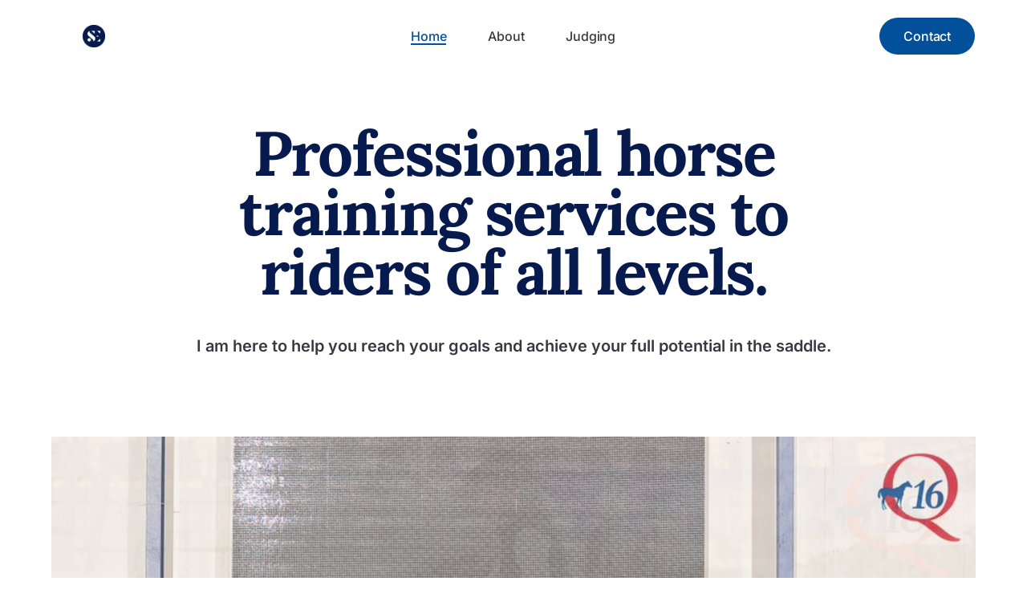

--- FILE ---
content_type: text/css
request_url: https://sylvia-eigler.de/wp-content/uploads/elementor/css/post-8.css?ver=1769497570
body_size: 6353
content:
.elementor-kit-8{--e-global-color-primary:#061A4D;--e-global-color-secondary:#799ECA;--e-global-color-text:#393842;--e-global-color-accent:#02509A;--e-global-color-cd1e84d:#799ECA;--e-global-color-a983356:#FFFFFF;--e-global-color-02754a5:#FFFFFF00;--e-global-color-ef9a968:#FFFFFF;--e-global-typography-primary-font-family:"Lora";--e-global-typography-primary-font-size:58px;--e-global-typography-primary-font-weight:700;--e-global-typography-primary-text-transform:capitalize;--e-global-typography-primary-font-style:normal;--e-global-typography-primary-text-decoration:none;--e-global-typography-primary-line-height:56px;--e-global-typography-primary-letter-spacing:-0.3px;--e-global-typography-primary-word-spacing:0px;--e-global-typography-secondary-font-family:"Inter";--e-global-typography-secondary-font-size:20px;--e-global-typography-secondary-font-weight:600;--e-global-typography-secondary-text-transform:capitalize;--e-global-typography-secondary-font-style:normal;--e-global-typography-secondary-text-decoration:none;--e-global-typography-secondary-line-height:24px;--e-global-typography-secondary-letter-spacing:0px;--e-global-typography-secondary-word-spacing:0px;--e-global-typography-text-font-family:"Inter";--e-global-typography-text-font-size:16px;--e-global-typography-text-font-weight:400;--e-global-typography-text-text-transform:none;--e-global-typography-text-font-style:normal;--e-global-typography-text-text-decoration:none;--e-global-typography-text-line-height:1.5em;--e-global-typography-text-letter-spacing:-0.8px;--e-global-typography-text-word-spacing:0px;--e-global-typography-accent-font-family:"Inter";--e-global-typography-accent-font-size:16px;--e-global-typography-accent-font-weight:500;--e-global-typography-accent-text-transform:capitalize;--e-global-typography-accent-font-style:normal;--e-global-typography-accent-text-decoration:none;--e-global-typography-accent-line-height:1em;--e-global-typography-accent-letter-spacing:-0.2px;--e-global-typography-accent-word-spacing:0px;--e-global-typography-13b2551-font-family:"Inter";--e-global-typography-13b2551-font-size:28px;--e-global-typography-13b2551-font-weight:600;--e-global-typography-13b2551-text-transform:capitalize;--e-global-typography-13b2551-font-style:normal;--e-global-typography-13b2551-text-decoration:none;--e-global-typography-13b2551-line-height:1.6em;--e-global-typography-13b2551-letter-spacing:-0.7px;--e-global-typography-02da0e9-font-family:"Inter";--e-global-typography-02da0e9-font-size:16px;--e-global-typography-02da0e9-font-weight:600;--e-global-typography-02da0e9-text-transform:capitalize;--e-global-typography-02da0e9-font-style:normal;--e-global-typography-02da0e9-text-decoration:none;--e-global-typography-02da0e9-line-height:26px;--e-global-typography-628465a-font-family:"Lora";--e-global-typography-628465a-font-size:78px;--e-global-typography-628465a-font-weight:700;--e-global-typography-628465a-text-transform:capitalize;--e-global-typography-628465a-font-style:normal;--e-global-typography-628465a-text-decoration:none;--e-global-typography-628465a-line-height:74px;--e-global-typography-628465a-letter-spacing:-2.3px;--e-global-typography-dfc7301-font-family:"Inter";--e-global-typography-dfc7301-font-size:16px;--e-global-typography-dfc7301-font-weight:700;--e-global-typography-dfc7301-text-transform:uppercase;--e-global-typography-dfc7301-font-style:normal;--e-global-typography-dfc7301-text-decoration:none;--e-global-typography-dfc7301-line-height:24px;--e-global-typography-dfc7301-letter-spacing:7.1px;--e-global-typography-dfc7301-word-spacing:0px;--e-global-typography-2695f0a-font-family:"Inter";--e-global-typography-2695f0a-font-size:16px;--e-global-typography-2695f0a-font-weight:400;--e-global-typography-2695f0a-text-transform:none;--e-global-typography-2695f0a-font-style:normal;--e-global-typography-2695f0a-text-decoration:none;--e-global-typography-2695f0a-line-height:1.5em;--e-global-typography-2695f0a-letter-spacing:-0.8px;--e-global-typography-2695f0a-word-spacing:0px;background-color:var( --e-global-color-a983356 );font-family:"Inter", Sans-serif;font-size:16px;font-weight:400;text-transform:none;font-style:normal;text-decoration:none;line-height:1.5em;letter-spacing:-0.8px;word-spacing:0px;}.elementor-kit-8 e-page-transition{background-color:#FFBC7D;}.elementor-kit-8 label{color:var( --e-global-color-primary );}.elementor-kit-8 input:not([type="button"]):not([type="submit"]),.elementor-kit-8 textarea,.elementor-kit-8 .elementor-field-textual{font-family:"Inter", Sans-serif;font-size:16px;font-weight:300;color:#E23125C2;}.elementor-kit-8 input:focus:not([type="button"]):not([type="submit"]),.elementor-kit-8 textarea:focus,.elementor-kit-8 .elementor-field-textual:focus{color:var( --e-global-color-primary );}.elementor-section.elementor-section-boxed > .elementor-container{max-width:1434px;}.e-con{--container-max-width:1434px;}.elementor-widget:not(:last-child){margin-block-end:20px;}.elementor-element{--widgets-spacing:20px 20px;--widgets-spacing-row:20px;--widgets-spacing-column:20px;}{}h1.entry-title{display:var(--page-title-display);}.site-header .site-branding{flex-direction:column;align-items:stretch;}.site-header{padding-inline-end:0px;padding-inline-start:0px;}.site-footer .site-branding{flex-direction:column;align-items:stretch;}@media(max-width:1024px){.elementor-kit-8{--e-global-typography-primary-font-size:38px;--e-global-typography-primary-line-height:1em;--e-global-typography-text-font-size:14px;--e-global-typography-13b2551-font-size:22px;--e-global-typography-02da0e9-font-size:14px;--e-global-typography-628465a-font-size:58px;--e-global-typography-628465a-line-height:1em;--e-global-typography-dfc7301-font-size:14px;--e-global-typography-dfc7301-letter-spacing:6px;--e-global-typography-2695f0a-font-size:14px;font-size:14px;}.elementor-section.elementor-section-boxed > .elementor-container{max-width:1024px;}.e-con{--container-max-width:1024px;}}@media(max-width:767px){.elementor-kit-8{--e-global-typography-primary-font-size:28px;--e-global-typography-accent-font-size:14px;--e-global-typography-13b2551-font-size:18px;--e-global-typography-628465a-font-size:36px;--e-global-typography-628465a-letter-spacing:-2px;--e-global-typography-dfc7301-font-size:12px;--e-global-typography-dfc7301-letter-spacing:4px;}.elementor-section.elementor-section-boxed > .elementor-container{max-width:767px;}.e-con{--container-max-width:767px;}}

--- FILE ---
content_type: text/css
request_url: https://sylvia-eigler.de/wp-content/uploads/elementor/css/post-52.css?ver=1769497570
body_size: 58915
content:
.elementor-52 .elementor-element.elementor-element-655cf95d{overflow:hidden;margin-top:5%;margin-bottom:0%;padding:0% 5% 0% 5%;}.elementor-52 .elementor-element.elementor-element-7db383f9 > .elementor-element-populated{border-style:solid;border-width:0px 0px 0px 0px;border-color:var( --e-global-color-primary );}.elementor-widget-heading .elementor-heading-title{font-family:var( --e-global-typography-primary-font-family ), Sans-serif;font-size:var( --e-global-typography-primary-font-size );font-weight:var( --e-global-typography-primary-font-weight );text-transform:var( --e-global-typography-primary-text-transform );font-style:var( --e-global-typography-primary-font-style );text-decoration:var( --e-global-typography-primary-text-decoration );line-height:var( --e-global-typography-primary-line-height );letter-spacing:var( --e-global-typography-primary-letter-spacing );word-spacing:var( --e-global-typography-primary-word-spacing );color:var( --e-global-color-primary );}.elementor-52 .elementor-element.elementor-element-574b729f > .elementor-widget-container{padding:0% 15% 0% 15%;}.elementor-52 .elementor-element.elementor-element-574b729f{text-align:center;}.elementor-52 .elementor-element.elementor-element-574b729f .elementor-heading-title{font-family:"Lora", Sans-serif;font-size:78px;font-weight:700;text-transform:none;font-style:normal;text-decoration:none;line-height:74px;letter-spacing:-2.3px;}.elementor-widget-text-editor{font-family:var( --e-global-typography-text-font-family ), Sans-serif;font-size:var( --e-global-typography-text-font-size );font-weight:var( --e-global-typography-text-font-weight );text-transform:var( --e-global-typography-text-text-transform );font-style:var( --e-global-typography-text-font-style );text-decoration:var( --e-global-typography-text-text-decoration );line-height:var( --e-global-typography-text-line-height );letter-spacing:var( --e-global-typography-text-letter-spacing );word-spacing:var( --e-global-typography-text-word-spacing );color:var( --e-global-color-text );}.elementor-widget-text-editor.elementor-drop-cap-view-stacked .elementor-drop-cap{background-color:var( --e-global-color-primary );}.elementor-widget-text-editor.elementor-drop-cap-view-framed .elementor-drop-cap, .elementor-widget-text-editor.elementor-drop-cap-view-default .elementor-drop-cap{color:var( --e-global-color-primary );border-color:var( --e-global-color-primary );}.elementor-52 .elementor-element.elementor-element-6ce89e91 > .elementor-widget-container{margin:2% 5% 7% 5%;}.elementor-52 .elementor-element.elementor-element-6ce89e91{text-align:center;font-family:"Inter", Sans-serif;font-size:20px;font-weight:600;text-transform:none;font-style:normal;text-decoration:none;line-height:24px;letter-spacing:0px;word-spacing:0px;}.elementor-52 .elementor-element.elementor-element-3777d37c{--e-image-carousel-slides-to-show:1;}.elementor-52 .elementor-element.elementor-element-3777d37c .elementor-widget-container{--e-transform-origin-x:center;--e-transform-origin-y:center;}.elementor-52 .elementor-element.elementor-element-6e2599a2{margin-top:15%;margin-bottom:0%;padding:0% 8% 0% 8%;}.elementor-52 .elementor-element.elementor-element-1180e587 > .elementor-element-populated{margin:0px 100px 0px 0px;--e-column-margin-right:100px;--e-column-margin-left:0px;padding:0% 0% 0% 0%;}.elementor-widget-call-to-action .elementor-cta__title{font-family:var( --e-global-typography-primary-font-family ), Sans-serif;font-size:var( --e-global-typography-primary-font-size );font-weight:var( --e-global-typography-primary-font-weight );text-transform:var( --e-global-typography-primary-text-transform );font-style:var( --e-global-typography-primary-font-style );text-decoration:var( --e-global-typography-primary-text-decoration );line-height:var( --e-global-typography-primary-line-height );letter-spacing:var( --e-global-typography-primary-letter-spacing );word-spacing:var( --e-global-typography-primary-word-spacing );}.elementor-widget-call-to-action .elementor-cta__description{font-family:var( --e-global-typography-text-font-family ), Sans-serif;font-size:var( --e-global-typography-text-font-size );font-weight:var( --e-global-typography-text-font-weight );text-transform:var( --e-global-typography-text-text-transform );font-style:var( --e-global-typography-text-font-style );text-decoration:var( --e-global-typography-text-text-decoration );line-height:var( --e-global-typography-text-line-height );letter-spacing:var( --e-global-typography-text-letter-spacing );word-spacing:var( --e-global-typography-text-word-spacing );}.elementor-widget-call-to-action .elementor-cta__button{font-family:var( --e-global-typography-accent-font-family ), Sans-serif;font-size:var( --e-global-typography-accent-font-size );font-weight:var( --e-global-typography-accent-font-weight );text-transform:var( --e-global-typography-accent-text-transform );font-style:var( --e-global-typography-accent-font-style );text-decoration:var( --e-global-typography-accent-text-decoration );line-height:var( --e-global-typography-accent-line-height );letter-spacing:var( --e-global-typography-accent-letter-spacing );word-spacing:var( --e-global-typography-accent-word-spacing );}.elementor-widget-call-to-action .elementor-ribbon-inner{background-color:var( --e-global-color-accent );font-family:var( --e-global-typography-accent-font-family ), Sans-serif;font-size:var( --e-global-typography-accent-font-size );font-weight:var( --e-global-typography-accent-font-weight );text-transform:var( --e-global-typography-accent-text-transform );font-style:var( --e-global-typography-accent-font-style );text-decoration:var( --e-global-typography-accent-text-decoration );line-height:var( --e-global-typography-accent-line-height );letter-spacing:var( --e-global-typography-accent-letter-spacing );word-spacing:var( --e-global-typography-accent-word-spacing );}.elementor-52 .elementor-element.elementor-element-59f7ab9 .elementor-cta .elementor-cta__bg, .elementor-52 .elementor-element.elementor-element-59f7ab9 .elementor-cta .elementor-cta__bg-overlay{transition-duration:1500ms;}.elementor-52 .elementor-element.elementor-element-59f7ab9 .elementor-cta__content{text-align:center;}.elementor-52 .elementor-element.elementor-element-59f7ab9 .elementor-cta__bg-wrapper{min-height:720px;}.elementor-52 .elementor-element.elementor-element-59f7ab9 .elementor-cta:hover .elementor-cta__bg-overlay{background-color:var( --e-global-color-02754a5 );}.elementor-bc-flex-widget .elementor-52 .elementor-element.elementor-element-484079a3.elementor-column .elementor-widget-wrap{align-items:center;}.elementor-52 .elementor-element.elementor-element-484079a3.elementor-column.elementor-element[data-element_type="column"] > .elementor-widget-wrap.elementor-element-populated{align-content:center;align-items:center;}.elementor-52 .elementor-element.elementor-element-484079a3 > .elementor-widget-wrap > .elementor-widget:not(.elementor-widget__width-auto):not(.elementor-widget__width-initial):not(:last-child):not(.elementor-absolute){margin-block-end:25px;}.elementor-52 .elementor-element.elementor-element-484079a3 > .elementor-element-populated{margin:0% 0% 0% 20%;--e-column-margin-right:0%;--e-column-margin-left:20%;}.elementor-52 .elementor-element.elementor-element-4f39839c .elementor-heading-title{font-family:var( --e-global-typography-dfc7301-font-family ), Sans-serif;font-size:var( --e-global-typography-dfc7301-font-size );font-weight:var( --e-global-typography-dfc7301-font-weight );text-transform:var( --e-global-typography-dfc7301-text-transform );font-style:var( --e-global-typography-dfc7301-font-style );text-decoration:var( --e-global-typography-dfc7301-text-decoration );line-height:var( --e-global-typography-dfc7301-line-height );letter-spacing:var( --e-global-typography-dfc7301-letter-spacing );word-spacing:var( --e-global-typography-dfc7301-word-spacing );}.elementor-52 .elementor-element.elementor-element-31fa258f .elementor-heading-title{font-family:"Lora", Sans-serif;font-size:58px;font-weight:700;text-transform:none;font-style:normal;text-decoration:none;line-height:56px;letter-spacing:-0.3px;word-spacing:0px;}.elementor-52 .elementor-element.elementor-element-6bf2092e > .elementor-widget-container{margin:0px 0px -16px 0px;}.elementor-52 .elementor-element.elementor-element-6bf2092e{font-family:var( --e-global-typography-text-font-family ), Sans-serif;font-size:var( --e-global-typography-text-font-size );font-weight:var( --e-global-typography-text-font-weight );text-transform:var( --e-global-typography-text-text-transform );font-style:var( --e-global-typography-text-font-style );text-decoration:var( --e-global-typography-text-text-decoration );line-height:var( --e-global-typography-text-line-height );letter-spacing:var( --e-global-typography-text-letter-spacing );word-spacing:var( --e-global-typography-text-word-spacing );}.elementor-widget-button .elementor-button{background-color:var( --e-global-color-accent );font-family:var( --e-global-typography-accent-font-family ), Sans-serif;font-size:var( --e-global-typography-accent-font-size );font-weight:var( --e-global-typography-accent-font-weight );text-transform:var( --e-global-typography-accent-text-transform );font-style:var( --e-global-typography-accent-font-style );text-decoration:var( --e-global-typography-accent-text-decoration );line-height:var( --e-global-typography-accent-line-height );letter-spacing:var( --e-global-typography-accent-letter-spacing );word-spacing:var( --e-global-typography-accent-word-spacing );}.elementor-52 .elementor-element.elementor-element-4300e0ef .elementor-button{background-color:var( --e-global-color-a983356 );font-family:"Inter", Sans-serif;font-size:16px;font-weight:500;text-transform:none;font-style:normal;text-decoration:none;line-height:1em;letter-spacing:-0.2px;word-spacing:0px;fill:var( --e-global-color-primary );color:var( --e-global-color-primary );border-style:solid;border-width:2px 2px 2px 2px;border-color:var( --e-global-color-primary );border-radius:60px 60px 60px 60px;}.elementor-52 .elementor-element.elementor-element-4300e0ef .elementor-button:hover, .elementor-52 .elementor-element.elementor-element-4300e0ef .elementor-button:focus{background-color:var( --e-global-color-primary );color:var( --e-global-color-a983356 );border-color:var( --e-global-color-primary );}.elementor-52 .elementor-element.elementor-element-4300e0ef > .elementor-widget-container{margin:5% 0% 0% 0%;}.elementor-52 .elementor-element.elementor-element-4300e0ef .elementor-button-content-wrapper{flex-direction:row;}.elementor-52 .elementor-element.elementor-element-4300e0ef .elementor-button:hover svg, .elementor-52 .elementor-element.elementor-element-4300e0ef .elementor-button:focus svg{fill:var( --e-global-color-a983356 );}.elementor-52 .elementor-element.elementor-element-28738dd4{margin-top:15%;margin-bottom:0%;padding:0% 8% 0% 8%;}.elementor-bc-flex-widget .elementor-52 .elementor-element.elementor-element-5be10e41.elementor-column .elementor-widget-wrap{align-items:center;}.elementor-52 .elementor-element.elementor-element-5be10e41.elementor-column.elementor-element[data-element_type="column"] > .elementor-widget-wrap.elementor-element-populated{align-content:center;align-items:center;}.elementor-52 .elementor-element.elementor-element-5be10e41 > .elementor-widget-wrap > .elementor-widget:not(.elementor-widget__width-auto):not(.elementor-widget__width-initial):not(:last-child):not(.elementor-absolute){margin-block-end:25px;}.elementor-52 .elementor-element.elementor-element-5be10e41 > .elementor-element-populated{margin:0% 20% 0% 0%;--e-column-margin-right:20%;--e-column-margin-left:0%;}.elementor-52 .elementor-element.elementor-element-379755c5 .elementor-heading-title{font-family:var( --e-global-typography-dfc7301-font-family ), Sans-serif;font-size:var( --e-global-typography-dfc7301-font-size );font-weight:var( --e-global-typography-dfc7301-font-weight );text-transform:var( --e-global-typography-dfc7301-text-transform );font-style:var( --e-global-typography-dfc7301-font-style );text-decoration:var( --e-global-typography-dfc7301-text-decoration );line-height:var( --e-global-typography-dfc7301-line-height );letter-spacing:var( --e-global-typography-dfc7301-letter-spacing );word-spacing:var( --e-global-typography-dfc7301-word-spacing );}.elementor-52 .elementor-element.elementor-element-210083eb .elementor-heading-title{font-family:"Lora", Sans-serif;font-size:58px;font-weight:700;text-transform:none;font-style:normal;text-decoration:none;line-height:56px;letter-spacing:-0.3px;word-spacing:0px;}.elementor-52 .elementor-element.elementor-element-4db5d26c > .elementor-widget-container{margin:0px 0px -16px 0px;}.elementor-52 .elementor-element.elementor-element-4db5d26c{font-family:var( --e-global-typography-text-font-family ), Sans-serif;font-size:var( --e-global-typography-text-font-size );font-weight:var( --e-global-typography-text-font-weight );text-transform:var( --e-global-typography-text-text-transform );font-style:var( --e-global-typography-text-font-style );text-decoration:var( --e-global-typography-text-text-decoration );line-height:var( --e-global-typography-text-line-height );letter-spacing:var( --e-global-typography-text-letter-spacing );word-spacing:var( --e-global-typography-text-word-spacing );}.elementor-bc-flex-widget .elementor-52 .elementor-element.elementor-element-6aa90af2.elementor-column .elementor-widget-wrap{align-items:center;}.elementor-52 .elementor-element.elementor-element-6aa90af2.elementor-column.elementor-element[data-element_type="column"] > .elementor-widget-wrap.elementor-element-populated{align-content:center;align-items:center;}.elementor-52 .elementor-element.elementor-element-3ecd6bdc > .elementor-container > .elementor-column > .elementor-widget-wrap{align-content:center;align-items:center;}.elementor-52 .elementor-element.elementor-element-3ecd6bdc{margin-top:0%;margin-bottom:0%;padding:0px 0px 0px 0px;}.elementor-52 .elementor-element.elementor-element-a0ee3b4 > .elementor-widget-wrap > .elementor-widget:not(.elementor-widget__width-auto):not(.elementor-widget__width-initial):not(:last-child):not(.elementor-absolute){margin-block-end:8px;}.elementor-52 .elementor-element.elementor-element-a0ee3b4 > .elementor-element-populated{border-style:solid;border-width:2px 1px 1px 2px;border-color:var( --e-global-color-primary );margin:0% 0% 0% 0%;--e-column-margin-right:0%;--e-column-margin-left:0%;padding:20px 42px 20px 42px;}.elementor-52 .elementor-element.elementor-element-a0ee3b4 > .elementor-element-populated, .elementor-52 .elementor-element.elementor-element-a0ee3b4 > .elementor-element-populated > .elementor-background-overlay, .elementor-52 .elementor-element.elementor-element-a0ee3b4 > .elementor-background-slideshow{border-radius:0px 0px 0px 0px;}.elementor-widget-icon-box.elementor-view-stacked .elementor-icon{background-color:var( --e-global-color-primary );}.elementor-widget-icon-box.elementor-view-framed .elementor-icon, .elementor-widget-icon-box.elementor-view-default .elementor-icon{fill:var( --e-global-color-primary );color:var( --e-global-color-primary );border-color:var( --e-global-color-primary );}.elementor-widget-icon-box .elementor-icon-box-title, .elementor-widget-icon-box .elementor-icon-box-title a{font-family:var( --e-global-typography-primary-font-family ), Sans-serif;font-size:var( --e-global-typography-primary-font-size );font-weight:var( --e-global-typography-primary-font-weight );text-transform:var( --e-global-typography-primary-text-transform );font-style:var( --e-global-typography-primary-font-style );text-decoration:var( --e-global-typography-primary-text-decoration );line-height:var( --e-global-typography-primary-line-height );letter-spacing:var( --e-global-typography-primary-letter-spacing );word-spacing:var( --e-global-typography-primary-word-spacing );}.elementor-widget-icon-box .elementor-icon-box-title{color:var( --e-global-color-primary );}.elementor-widget-icon-box:has(:hover) .elementor-icon-box-title,
					 .elementor-widget-icon-box:has(:focus) .elementor-icon-box-title{color:var( --e-global-color-primary );}.elementor-widget-icon-box .elementor-icon-box-description{font-family:var( --e-global-typography-text-font-family ), Sans-serif;font-size:var( --e-global-typography-text-font-size );font-weight:var( --e-global-typography-text-font-weight );text-transform:var( --e-global-typography-text-text-transform );font-style:var( --e-global-typography-text-font-style );text-decoration:var( --e-global-typography-text-text-decoration );line-height:var( --e-global-typography-text-line-height );letter-spacing:var( --e-global-typography-text-letter-spacing );word-spacing:var( --e-global-typography-text-word-spacing );color:var( --e-global-color-text );}.elementor-52 .elementor-element.elementor-element-11f9e368 > .elementor-widget-container{border-radius:0px 0px 0px 0px;}.elementor-52 .elementor-element.elementor-element-11f9e368 .elementor-icon-box-title{margin-block-end:14px;}.elementor-52 .elementor-element.elementor-element-11f9e368 .elementor-icon-box-title, .elementor-52 .elementor-element.elementor-element-11f9e368 .elementor-icon-box-title a{font-family:var( --e-global-typography-13b2551-font-family ), Sans-serif;font-size:var( --e-global-typography-13b2551-font-size );font-weight:var( --e-global-typography-13b2551-font-weight );text-transform:var( --e-global-typography-13b2551-text-transform );font-style:var( --e-global-typography-13b2551-font-style );text-decoration:var( --e-global-typography-13b2551-text-decoration );line-height:var( --e-global-typography-13b2551-line-height );letter-spacing:var( --e-global-typography-13b2551-letter-spacing );}.elementor-52 .elementor-element.elementor-element-11f9e368 .elementor-icon-box-description{font-family:var( --e-global-typography-text-font-family ), Sans-serif;font-size:var( --e-global-typography-text-font-size );font-weight:var( --e-global-typography-text-font-weight );text-transform:var( --e-global-typography-text-text-transform );font-style:var( --e-global-typography-text-font-style );text-decoration:var( --e-global-typography-text-text-decoration );line-height:var( --e-global-typography-text-line-height );letter-spacing:var( --e-global-typography-text-letter-spacing );word-spacing:var( --e-global-typography-text-word-spacing );}.elementor-52 .elementor-element.elementor-element-7513ef .elementor-button{background-color:var( --e-global-color-a983356 );font-family:"Inter", Sans-serif;font-size:16px;font-weight:500;text-transform:none;font-style:normal;text-decoration:none;line-height:1em;letter-spacing:-0.2px;word-spacing:0px;fill:var( --e-global-color-primary );color:var( --e-global-color-primary );border-style:solid;border-width:2px 2px 2px 2px;border-color:var( --e-global-color-primary );border-radius:60px 60px 60px 60px;}.elementor-52 .elementor-element.elementor-element-7513ef .elementor-button:hover, .elementor-52 .elementor-element.elementor-element-7513ef .elementor-button:focus{background-color:var( --e-global-color-primary );color:var( --e-global-color-a983356 );border-color:var( --e-global-color-primary );}.elementor-52 .elementor-element.elementor-element-7513ef > .elementor-widget-container{margin:5% 0% 0% 0%;}.elementor-52 .elementor-element.elementor-element-7513ef .elementor-button-content-wrapper{flex-direction:row;}.elementor-52 .elementor-element.elementor-element-7513ef .elementor-button:hover svg, .elementor-52 .elementor-element.elementor-element-7513ef .elementor-button:focus svg{fill:var( --e-global-color-a983356 );}.elementor-52 .elementor-element.elementor-element-d449dc4 > .elementor-widget-wrap > .elementor-widget:not(.elementor-widget__width-auto):not(.elementor-widget__width-initial):not(:last-child):not(.elementor-absolute){margin-block-end:8px;}.elementor-52 .elementor-element.elementor-element-d449dc4 > .elementor-element-populated{border-style:solid;border-width:2px 2px 1px 1px;border-color:var( --e-global-color-primary );margin:0% 0% 0% 0%;--e-column-margin-right:0%;--e-column-margin-left:0%;padding:20px 42px 20px 42px;}.elementor-52 .elementor-element.elementor-element-d449dc4 > .elementor-element-populated, .elementor-52 .elementor-element.elementor-element-d449dc4 > .elementor-element-populated > .elementor-background-overlay, .elementor-52 .elementor-element.elementor-element-d449dc4 > .elementor-background-slideshow{border-radius:0px 0px 0px 0px;}.elementor-52 .elementor-element.elementor-element-7dd1ed2d > .elementor-widget-container{border-radius:0px 0px 0px 0px;}.elementor-52 .elementor-element.elementor-element-7dd1ed2d .elementor-icon-box-title{margin-block-end:14px;}.elementor-52 .elementor-element.elementor-element-7dd1ed2d .elementor-icon-box-title, .elementor-52 .elementor-element.elementor-element-7dd1ed2d .elementor-icon-box-title a{font-family:var( --e-global-typography-13b2551-font-family ), Sans-serif;font-size:var( --e-global-typography-13b2551-font-size );font-weight:var( --e-global-typography-13b2551-font-weight );text-transform:var( --e-global-typography-13b2551-text-transform );font-style:var( --e-global-typography-13b2551-font-style );text-decoration:var( --e-global-typography-13b2551-text-decoration );line-height:var( --e-global-typography-13b2551-line-height );letter-spacing:var( --e-global-typography-13b2551-letter-spacing );}.elementor-52 .elementor-element.elementor-element-7dd1ed2d .elementor-icon-box-description{font-family:var( --e-global-typography-text-font-family ), Sans-serif;font-size:var( --e-global-typography-text-font-size );font-weight:var( --e-global-typography-text-font-weight );text-transform:var( --e-global-typography-text-text-transform );font-style:var( --e-global-typography-text-font-style );text-decoration:var( --e-global-typography-text-text-decoration );line-height:var( --e-global-typography-text-line-height );letter-spacing:var( --e-global-typography-text-letter-spacing );word-spacing:var( --e-global-typography-text-word-spacing );}.elementor-52 .elementor-element.elementor-element-e5705ba .elementor-button{background-color:var( --e-global-color-a983356 );font-family:"Inter", Sans-serif;font-size:16px;font-weight:500;text-transform:none;font-style:normal;text-decoration:none;line-height:1em;letter-spacing:-0.2px;word-spacing:0px;fill:var( --e-global-color-primary );color:var( --e-global-color-primary );border-style:solid;border-width:2px 2px 2px 2px;border-color:var( --e-global-color-primary );border-radius:60px 60px 60px 60px;}.elementor-52 .elementor-element.elementor-element-e5705ba .elementor-button:hover, .elementor-52 .elementor-element.elementor-element-e5705ba .elementor-button:focus{background-color:var( --e-global-color-primary );color:var( --e-global-color-a983356 );border-color:var( --e-global-color-primary );}.elementor-52 .elementor-element.elementor-element-e5705ba > .elementor-widget-container{margin:5% 0% 0% 0%;}.elementor-52 .elementor-element.elementor-element-e5705ba .elementor-button-content-wrapper{flex-direction:row;}.elementor-52 .elementor-element.elementor-element-e5705ba .elementor-button:hover svg, .elementor-52 .elementor-element.elementor-element-e5705ba .elementor-button:focus svg{fill:var( --e-global-color-a983356 );}.elementor-52 .elementor-element.elementor-element-3873cd31 > .elementor-container > .elementor-column > .elementor-widget-wrap{align-content:center;align-items:center;}.elementor-52 .elementor-element.elementor-element-3873cd31{margin-top:0%;margin-bottom:0%;padding:0px 0px 0px 0px;}.elementor-52 .elementor-element.elementor-element-9a084e5 > .elementor-widget-wrap > .elementor-widget:not(.elementor-widget__width-auto):not(.elementor-widget__width-initial):not(:last-child):not(.elementor-absolute){margin-block-end:8px;}.elementor-52 .elementor-element.elementor-element-9a084e5 > .elementor-element-populated{border-style:solid;border-width:1px 1px 2px 2px;border-color:var( --e-global-color-primary );margin:0% 0% 0% 0%;--e-column-margin-right:0%;--e-column-margin-left:0%;padding:20px 42px 20px 42px;}.elementor-52 .elementor-element.elementor-element-9a084e5 > .elementor-element-populated, .elementor-52 .elementor-element.elementor-element-9a084e5 > .elementor-element-populated > .elementor-background-overlay, .elementor-52 .elementor-element.elementor-element-9a084e5 > .elementor-background-slideshow{border-radius:0px 0px 0px 0px;}.elementor-52 .elementor-element.elementor-element-5b31f12e > .elementor-widget-container{border-radius:0px 0px 0px 0px;}.elementor-52 .elementor-element.elementor-element-5b31f12e .elementor-icon-box-title{margin-block-end:14px;}.elementor-52 .elementor-element.elementor-element-5b31f12e .elementor-icon-box-title, .elementor-52 .elementor-element.elementor-element-5b31f12e .elementor-icon-box-title a{font-family:var( --e-global-typography-13b2551-font-family ), Sans-serif;font-size:var( --e-global-typography-13b2551-font-size );font-weight:var( --e-global-typography-13b2551-font-weight );text-transform:var( --e-global-typography-13b2551-text-transform );font-style:var( --e-global-typography-13b2551-font-style );text-decoration:var( --e-global-typography-13b2551-text-decoration );line-height:var( --e-global-typography-13b2551-line-height );letter-spacing:var( --e-global-typography-13b2551-letter-spacing );}.elementor-52 .elementor-element.elementor-element-5b31f12e .elementor-icon-box-description{font-family:var( --e-global-typography-text-font-family ), Sans-serif;font-size:var( --e-global-typography-text-font-size );font-weight:var( --e-global-typography-text-font-weight );text-transform:var( --e-global-typography-text-text-transform );font-style:var( --e-global-typography-text-font-style );text-decoration:var( --e-global-typography-text-text-decoration );line-height:var( --e-global-typography-text-line-height );letter-spacing:var( --e-global-typography-text-letter-spacing );word-spacing:var( --e-global-typography-text-word-spacing );}.elementor-52 .elementor-element.elementor-element-01b803e .elementor-button{background-color:var( --e-global-color-a983356 );font-family:"Inter", Sans-serif;font-size:16px;font-weight:500;text-transform:none;font-style:normal;text-decoration:none;line-height:1em;letter-spacing:-0.2px;word-spacing:0px;fill:var( --e-global-color-primary );color:var( --e-global-color-primary );border-style:solid;border-width:2px 2px 2px 2px;border-color:var( --e-global-color-primary );border-radius:60px 60px 60px 60px;}.elementor-52 .elementor-element.elementor-element-01b803e .elementor-button:hover, .elementor-52 .elementor-element.elementor-element-01b803e .elementor-button:focus{background-color:var( --e-global-color-primary );color:var( --e-global-color-a983356 );border-color:var( --e-global-color-primary );}.elementor-52 .elementor-element.elementor-element-01b803e > .elementor-widget-container{margin:5% 0% 0% 0%;}.elementor-52 .elementor-element.elementor-element-01b803e .elementor-button-content-wrapper{flex-direction:row;}.elementor-52 .elementor-element.elementor-element-01b803e .elementor-button:hover svg, .elementor-52 .elementor-element.elementor-element-01b803e .elementor-button:focus svg{fill:var( --e-global-color-a983356 );}.elementor-52 .elementor-element.elementor-element-5ba9ef72 > .elementor-container{max-width:550px;}.elementor-52 .elementor-element.elementor-element-5ba9ef72{margin-top:15%;margin-bottom:0%;padding:0% 5% 0% 5%;}.elementor-52 .elementor-element.elementor-element-529729d0 > .elementor-widget-wrap > .elementor-widget:not(.elementor-widget__width-auto):not(.elementor-widget__width-initial):not(:last-child):not(.elementor-absolute){margin-block-end:15px;}.elementor-52 .elementor-element.elementor-element-529729d0 > .elementor-element-populated{margin:0px 0px 0px 0px;--e-column-margin-right:0px;--e-column-margin-left:0px;}.elementor-52 .elementor-element.elementor-element-7a2a158{text-align:center;}.elementor-52 .elementor-element.elementor-element-7a2a158 .elementor-heading-title{font-family:var( --e-global-typography-dfc7301-font-family ), Sans-serif;font-size:var( --e-global-typography-dfc7301-font-size );font-weight:var( --e-global-typography-dfc7301-font-weight );text-transform:var( --e-global-typography-dfc7301-text-transform );font-style:var( --e-global-typography-dfc7301-font-style );text-decoration:var( --e-global-typography-dfc7301-text-decoration );line-height:var( --e-global-typography-dfc7301-line-height );letter-spacing:var( --e-global-typography-dfc7301-letter-spacing );word-spacing:var( --e-global-typography-dfc7301-word-spacing );}.elementor-52 .elementor-element.elementor-element-6cf9f282{text-align:center;}.elementor-52 .elementor-element.elementor-element-6cf9f282 .elementor-heading-title{font-family:"Lora", Sans-serif;font-size:58px;font-weight:700;text-transform:none;font-style:normal;text-decoration:none;line-height:56px;letter-spacing:-0.3px;word-spacing:0px;}.elementor-52 .elementor-element.elementor-element-58439fe6 > .elementor-widget-container{margin:2% 0% 0% 0%;}.elementor-52 .elementor-element.elementor-element-58439fe6{text-align:center;font-family:var( --e-global-typography-text-font-family ), Sans-serif;font-size:var( --e-global-typography-text-font-size );font-weight:var( --e-global-typography-text-font-weight );text-transform:var( --e-global-typography-text-text-transform );font-style:var( --e-global-typography-text-font-style );text-decoration:var( --e-global-typography-text-text-decoration );line-height:var( --e-global-typography-text-line-height );letter-spacing:var( --e-global-typography-text-letter-spacing );word-spacing:var( --e-global-typography-text-word-spacing );}.elementor-52 .elementor-element.elementor-element-45826847{margin-top:3%;margin-bottom:0%;padding:0% 5% 0% 5%;}.elementor-52 .elementor-element.elementor-element-234366e1 .elementor-cta__content-item{transition-duration:1000ms;}.elementor-52 .elementor-element.elementor-element-234366e1.elementor-cta--sequenced-animation .elementor-cta__content-item:nth-child(2){transition-delay:calc( 1000ms / 3 );}.elementor-52 .elementor-element.elementor-element-234366e1.elementor-cta--sequenced-animation .elementor-cta__content-item:nth-child(3){transition-delay:calc( ( 1000ms / 3 ) * 2 );}.elementor-52 .elementor-element.elementor-element-234366e1.elementor-cta--sequenced-animation .elementor-cta__content-item:nth-child(4){transition-delay:calc( ( 1000ms / 3 ) * 3 );}.elementor-52 .elementor-element.elementor-element-234366e1 .elementor-cta .elementor-cta__bg, .elementor-52 .elementor-element.elementor-element-234366e1 .elementor-cta .elementor-cta__bg-overlay{transition-duration:800ms;}.elementor-52 .elementor-element.elementor-element-234366e1 .elementor-cta__content{min-height:620px;text-align:center;}.elementor-52 .elementor-element.elementor-element-234366e1 .elementor-cta__title{font-family:var( --e-global-typography-dfc7301-font-family ), Sans-serif;font-size:var( --e-global-typography-dfc7301-font-size );font-weight:var( --e-global-typography-dfc7301-font-weight );text-transform:var( --e-global-typography-dfc7301-text-transform );font-style:var( --e-global-typography-dfc7301-font-style );text-decoration:var( --e-global-typography-dfc7301-text-decoration );line-height:var( --e-global-typography-dfc7301-line-height );letter-spacing:var( --e-global-typography-dfc7301-letter-spacing );word-spacing:var( --e-global-typography-dfc7301-word-spacing );color:var( --e-global-color-ef9a968 );}.elementor-52 .elementor-element.elementor-element-234366e1 .elementor-cta:hover .elementor-cta__bg-overlay{background-color:var( --e-global-color-primary );}.elementor-52 .elementor-element.elementor-element-2ceb186d .elementor-cta__content-item{transition-duration:1000ms;}.elementor-52 .elementor-element.elementor-element-2ceb186d.elementor-cta--sequenced-animation .elementor-cta__content-item:nth-child(2){transition-delay:calc( 1000ms / 3 );}.elementor-52 .elementor-element.elementor-element-2ceb186d.elementor-cta--sequenced-animation .elementor-cta__content-item:nth-child(3){transition-delay:calc( ( 1000ms / 3 ) * 2 );}.elementor-52 .elementor-element.elementor-element-2ceb186d.elementor-cta--sequenced-animation .elementor-cta__content-item:nth-child(4){transition-delay:calc( ( 1000ms / 3 ) * 3 );}.elementor-52 .elementor-element.elementor-element-2ceb186d .elementor-cta .elementor-cta__bg, .elementor-52 .elementor-element.elementor-element-2ceb186d .elementor-cta .elementor-cta__bg-overlay{transition-duration:800ms;}.elementor-52 .elementor-element.elementor-element-2ceb186d .elementor-cta__content{min-height:620px;text-align:center;}.elementor-52 .elementor-element.elementor-element-2ceb186d .elementor-cta__title{font-family:var( --e-global-typography-dfc7301-font-family ), Sans-serif;font-size:var( --e-global-typography-dfc7301-font-size );font-weight:var( --e-global-typography-dfc7301-font-weight );text-transform:var( --e-global-typography-dfc7301-text-transform );font-style:var( --e-global-typography-dfc7301-font-style );text-decoration:var( --e-global-typography-dfc7301-text-decoration );line-height:var( --e-global-typography-dfc7301-line-height );letter-spacing:var( --e-global-typography-dfc7301-letter-spacing );word-spacing:var( --e-global-typography-dfc7301-word-spacing );color:var( --e-global-color-ef9a968 );}.elementor-52 .elementor-element.elementor-element-2ceb186d .elementor-cta:hover .elementor-cta__bg-overlay{background-color:var( --e-global-color-primary );}.elementor-52 .elementor-element.elementor-element-740eeeb0 .elementor-cta__content-item{transition-duration:1000ms;}.elementor-52 .elementor-element.elementor-element-740eeeb0.elementor-cta--sequenced-animation .elementor-cta__content-item:nth-child(2){transition-delay:calc( 1000ms / 3 );}.elementor-52 .elementor-element.elementor-element-740eeeb0.elementor-cta--sequenced-animation .elementor-cta__content-item:nth-child(3){transition-delay:calc( ( 1000ms / 3 ) * 2 );}.elementor-52 .elementor-element.elementor-element-740eeeb0.elementor-cta--sequenced-animation .elementor-cta__content-item:nth-child(4){transition-delay:calc( ( 1000ms / 3 ) * 3 );}.elementor-52 .elementor-element.elementor-element-740eeeb0 .elementor-cta .elementor-cta__bg, .elementor-52 .elementor-element.elementor-element-740eeeb0 .elementor-cta .elementor-cta__bg-overlay{transition-duration:800ms;}.elementor-52 .elementor-element.elementor-element-740eeeb0 .elementor-cta__content{min-height:620px;text-align:center;}.elementor-52 .elementor-element.elementor-element-740eeeb0 .elementor-cta__title{font-family:var( --e-global-typography-dfc7301-font-family ), Sans-serif;font-size:var( --e-global-typography-dfc7301-font-size );font-weight:var( --e-global-typography-dfc7301-font-weight );text-transform:var( --e-global-typography-dfc7301-text-transform );font-style:var( --e-global-typography-dfc7301-font-style );text-decoration:var( --e-global-typography-dfc7301-text-decoration );line-height:var( --e-global-typography-dfc7301-line-height );letter-spacing:var( --e-global-typography-dfc7301-letter-spacing );word-spacing:var( --e-global-typography-dfc7301-word-spacing );color:var( --e-global-color-ef9a968 );}.elementor-52 .elementor-element.elementor-element-740eeeb0 .elementor-cta:hover .elementor-cta__bg-overlay{background-color:var( --e-global-color-primary );}.elementor-52 .elementor-element.elementor-element-56a42ab1 .elementor-cta__content-item{transition-duration:1000ms;}.elementor-52 .elementor-element.elementor-element-56a42ab1.elementor-cta--sequenced-animation .elementor-cta__content-item:nth-child(2){transition-delay:calc( 1000ms / 3 );}.elementor-52 .elementor-element.elementor-element-56a42ab1.elementor-cta--sequenced-animation .elementor-cta__content-item:nth-child(3){transition-delay:calc( ( 1000ms / 3 ) * 2 );}.elementor-52 .elementor-element.elementor-element-56a42ab1.elementor-cta--sequenced-animation .elementor-cta__content-item:nth-child(4){transition-delay:calc( ( 1000ms / 3 ) * 3 );}.elementor-52 .elementor-element.elementor-element-56a42ab1 .elementor-cta .elementor-cta__bg, .elementor-52 .elementor-element.elementor-element-56a42ab1 .elementor-cta .elementor-cta__bg-overlay{transition-duration:800ms;}.elementor-52 .elementor-element.elementor-element-56a42ab1 .elementor-cta__content{min-height:620px;text-align:center;}.elementor-52 .elementor-element.elementor-element-56a42ab1 .elementor-cta__title{font-family:var( --e-global-typography-dfc7301-font-family ), Sans-serif;font-size:var( --e-global-typography-dfc7301-font-size );font-weight:var( --e-global-typography-dfc7301-font-weight );text-transform:var( --e-global-typography-dfc7301-text-transform );font-style:var( --e-global-typography-dfc7301-font-style );text-decoration:var( --e-global-typography-dfc7301-text-decoration );line-height:var( --e-global-typography-dfc7301-line-height );letter-spacing:var( --e-global-typography-dfc7301-letter-spacing );word-spacing:var( --e-global-typography-dfc7301-word-spacing );color:var( --e-global-color-ef9a968 );}.elementor-52 .elementor-element.elementor-element-56a42ab1 .elementor-cta:hover .elementor-cta__bg-overlay{background-color:var( --e-global-color-primary );}@media(min-width:768px){.elementor-52 .elementor-element.elementor-element-5be10e41{width:50%;}.elementor-52 .elementor-element.elementor-element-6aa90af2{width:50%;}}@media(max-width:1024px){.elementor-widget-heading .elementor-heading-title{font-size:var( --e-global-typography-primary-font-size );line-height:var( --e-global-typography-primary-line-height );letter-spacing:var( --e-global-typography-primary-letter-spacing );word-spacing:var( --e-global-typography-primary-word-spacing );}.elementor-52 .elementor-element.elementor-element-574b729f > .elementor-widget-container{padding:0% 0% 0% 0%;}.elementor-52 .elementor-element.elementor-element-574b729f .elementor-heading-title{font-size:58px;line-height:1em;}.elementor-widget-text-editor{font-size:var( --e-global-typography-text-font-size );line-height:var( --e-global-typography-text-line-height );letter-spacing:var( --e-global-typography-text-letter-spacing );word-spacing:var( --e-global-typography-text-word-spacing );}.elementor-52 .elementor-element.elementor-element-6e2599a2{padding:0% 5% 0% 5%;}.elementor-52 .elementor-element.elementor-element-1180e587 > .elementor-element-populated{margin:10% 0% 0% 0%;--e-column-margin-right:0%;--e-column-margin-left:0%;}.elementor-widget-call-to-action .elementor-cta__title{font-size:var( --e-global-typography-primary-font-size );line-height:var( --e-global-typography-primary-line-height );letter-spacing:var( --e-global-typography-primary-letter-spacing );word-spacing:var( --e-global-typography-primary-word-spacing );}.elementor-widget-call-to-action .elementor-cta__description{font-size:var( --e-global-typography-text-font-size );line-height:var( --e-global-typography-text-line-height );letter-spacing:var( --e-global-typography-text-letter-spacing );word-spacing:var( --e-global-typography-text-word-spacing );}.elementor-widget-call-to-action .elementor-cta__button{font-size:var( --e-global-typography-accent-font-size );line-height:var( --e-global-typography-accent-line-height );letter-spacing:var( --e-global-typography-accent-letter-spacing );word-spacing:var( --e-global-typography-accent-word-spacing );}.elementor-widget-call-to-action .elementor-ribbon-inner{font-size:var( --e-global-typography-accent-font-size );line-height:var( --e-global-typography-accent-line-height );letter-spacing:var( --e-global-typography-accent-letter-spacing );word-spacing:var( --e-global-typography-accent-word-spacing );}.elementor-52 .elementor-element.elementor-element-484079a3 > .elementor-element-populated{margin:0% 12% 0% 12%;--e-column-margin-right:12%;--e-column-margin-left:12%;}.elementor-52 .elementor-element.elementor-element-4f39839c{text-align:center;}.elementor-52 .elementor-element.elementor-element-4f39839c .elementor-heading-title{font-size:var( --e-global-typography-dfc7301-font-size );line-height:var( --e-global-typography-dfc7301-line-height );letter-spacing:var( --e-global-typography-dfc7301-letter-spacing );word-spacing:var( --e-global-typography-dfc7301-word-spacing );}.elementor-52 .elementor-element.elementor-element-31fa258f{text-align:center;}.elementor-52 .elementor-element.elementor-element-31fa258f .elementor-heading-title{font-size:38px;line-height:1em;}.elementor-52 .elementor-element.elementor-element-6bf2092e{text-align:center;font-size:var( --e-global-typography-text-font-size );line-height:var( --e-global-typography-text-line-height );letter-spacing:var( --e-global-typography-text-letter-spacing );word-spacing:var( --e-global-typography-text-word-spacing );}.elementor-widget-button .elementor-button{font-size:var( --e-global-typography-accent-font-size );line-height:var( --e-global-typography-accent-line-height );letter-spacing:var( --e-global-typography-accent-letter-spacing );word-spacing:var( --e-global-typography-accent-word-spacing );}.elementor-52 .elementor-element.elementor-element-28738dd4{padding:0% 5% 0% 5%;}.elementor-52 .elementor-element.elementor-element-5be10e41 > .elementor-element-populated{margin:0% 12% 0% 12%;--e-column-margin-right:12%;--e-column-margin-left:12%;}.elementor-52 .elementor-element.elementor-element-379755c5{text-align:center;}.elementor-52 .elementor-element.elementor-element-379755c5 .elementor-heading-title{font-size:var( --e-global-typography-dfc7301-font-size );line-height:var( --e-global-typography-dfc7301-line-height );letter-spacing:var( --e-global-typography-dfc7301-letter-spacing );word-spacing:var( --e-global-typography-dfc7301-word-spacing );}.elementor-52 .elementor-element.elementor-element-210083eb{text-align:center;}.elementor-52 .elementor-element.elementor-element-210083eb .elementor-heading-title{font-size:38px;line-height:1em;}.elementor-52 .elementor-element.elementor-element-4db5d26c{text-align:center;font-size:var( --e-global-typography-text-font-size );line-height:var( --e-global-typography-text-line-height );letter-spacing:var( --e-global-typography-text-letter-spacing );word-spacing:var( --e-global-typography-text-word-spacing );}.elementor-52 .elementor-element.elementor-element-6aa90af2 > .elementor-element-populated{margin:10% 0% 0% 0%;--e-column-margin-right:0%;--e-column-margin-left:0%;}.elementor-widget-icon-box .elementor-icon-box-title, .elementor-widget-icon-box .elementor-icon-box-title a{font-size:var( --e-global-typography-primary-font-size );line-height:var( --e-global-typography-primary-line-height );letter-spacing:var( --e-global-typography-primary-letter-spacing );word-spacing:var( --e-global-typography-primary-word-spacing );}.elementor-widget-icon-box .elementor-icon-box-description{font-size:var( --e-global-typography-text-font-size );line-height:var( --e-global-typography-text-line-height );letter-spacing:var( --e-global-typography-text-letter-spacing );word-spacing:var( --e-global-typography-text-word-spacing );}.elementor-52 .elementor-element.elementor-element-11f9e368 .elementor-icon-box-title, .elementor-52 .elementor-element.elementor-element-11f9e368 .elementor-icon-box-title a{font-size:var( --e-global-typography-13b2551-font-size );line-height:var( --e-global-typography-13b2551-line-height );letter-spacing:var( --e-global-typography-13b2551-letter-spacing );}.elementor-52 .elementor-element.elementor-element-11f9e368 .elementor-icon-box-description{font-size:var( --e-global-typography-text-font-size );line-height:var( --e-global-typography-text-line-height );letter-spacing:var( --e-global-typography-text-letter-spacing );word-spacing:var( --e-global-typography-text-word-spacing );}.elementor-52 .elementor-element.elementor-element-7dd1ed2d .elementor-icon-box-title, .elementor-52 .elementor-element.elementor-element-7dd1ed2d .elementor-icon-box-title a{font-size:var( --e-global-typography-13b2551-font-size );line-height:var( --e-global-typography-13b2551-line-height );letter-spacing:var( --e-global-typography-13b2551-letter-spacing );}.elementor-52 .elementor-element.elementor-element-7dd1ed2d .elementor-icon-box-description{font-size:var( --e-global-typography-text-font-size );line-height:var( --e-global-typography-text-line-height );letter-spacing:var( --e-global-typography-text-letter-spacing );word-spacing:var( --e-global-typography-text-word-spacing );}.elementor-52 .elementor-element.elementor-element-5b31f12e .elementor-icon-box-title, .elementor-52 .elementor-element.elementor-element-5b31f12e .elementor-icon-box-title a{font-size:var( --e-global-typography-13b2551-font-size );line-height:var( --e-global-typography-13b2551-line-height );letter-spacing:var( --e-global-typography-13b2551-letter-spacing );}.elementor-52 .elementor-element.elementor-element-5b31f12e .elementor-icon-box-description{font-size:var( --e-global-typography-text-font-size );line-height:var( --e-global-typography-text-line-height );letter-spacing:var( --e-global-typography-text-letter-spacing );word-spacing:var( --e-global-typography-text-word-spacing );}.elementor-52 .elementor-element.elementor-element-7a2a158 .elementor-heading-title{font-size:var( --e-global-typography-dfc7301-font-size );line-height:var( --e-global-typography-dfc7301-line-height );letter-spacing:var( --e-global-typography-dfc7301-letter-spacing );word-spacing:var( --e-global-typography-dfc7301-word-spacing );}.elementor-52 .elementor-element.elementor-element-6cf9f282 .elementor-heading-title{font-size:38px;line-height:1em;}.elementor-52 .elementor-element.elementor-element-58439fe6{font-size:var( --e-global-typography-text-font-size );line-height:var( --e-global-typography-text-line-height );letter-spacing:var( --e-global-typography-text-letter-spacing );word-spacing:var( --e-global-typography-text-word-spacing );}.elementor-52 .elementor-element.elementor-element-45826847{margin-top:5%;margin-bottom:0%;}.elementor-52 .elementor-element.elementor-element-234366e1 .elementor-cta__content{min-height:365px;}.elementor-52 .elementor-element.elementor-element-234366e1 .elementor-cta__title{font-size:var( --e-global-typography-dfc7301-font-size );line-height:var( --e-global-typography-dfc7301-line-height );letter-spacing:var( --e-global-typography-dfc7301-letter-spacing );word-spacing:var( --e-global-typography-dfc7301-word-spacing );}.elementor-52 .elementor-element.elementor-element-2ceb186d .elementor-cta__content{min-height:365px;}.elementor-52 .elementor-element.elementor-element-2ceb186d .elementor-cta__title{font-size:var( --e-global-typography-dfc7301-font-size );line-height:var( --e-global-typography-dfc7301-line-height );letter-spacing:var( --e-global-typography-dfc7301-letter-spacing );word-spacing:var( --e-global-typography-dfc7301-word-spacing );}.elementor-52 .elementor-element.elementor-element-740eeeb0 .elementor-cta__content{min-height:365px;}.elementor-52 .elementor-element.elementor-element-740eeeb0 .elementor-cta__title{font-size:var( --e-global-typography-dfc7301-font-size );line-height:var( --e-global-typography-dfc7301-line-height );letter-spacing:var( --e-global-typography-dfc7301-letter-spacing );word-spacing:var( --e-global-typography-dfc7301-word-spacing );}.elementor-52 .elementor-element.elementor-element-56a42ab1 .elementor-cta__content{min-height:365px;}.elementor-52 .elementor-element.elementor-element-56a42ab1 .elementor-cta__title{font-size:var( --e-global-typography-dfc7301-font-size );line-height:var( --e-global-typography-dfc7301-line-height );letter-spacing:var( --e-global-typography-dfc7301-letter-spacing );word-spacing:var( --e-global-typography-dfc7301-word-spacing );}}@media(max-width:767px){.elementor-52 .elementor-element.elementor-element-655cf95d{margin-top:10%;margin-bottom:0%;}.elementor-widget-heading .elementor-heading-title{font-size:var( --e-global-typography-primary-font-size );line-height:var( --e-global-typography-primary-line-height );letter-spacing:var( --e-global-typography-primary-letter-spacing );word-spacing:var( --e-global-typography-primary-word-spacing );}.elementor-52 .elementor-element.elementor-element-574b729f .elementor-heading-title{font-size:36px;letter-spacing:-2px;}.elementor-widget-text-editor{font-size:var( --e-global-typography-text-font-size );line-height:var( --e-global-typography-text-line-height );letter-spacing:var( --e-global-typography-text-letter-spacing );word-spacing:var( --e-global-typography-text-word-spacing );}.elementor-52 .elementor-element.elementor-element-6ce89e91 > .elementor-widget-container{margin:0% 0% 7% 0%;}.elementor-52 .elementor-element.elementor-element-3777d37c > .elementor-widget-container{padding:0px 0px 0px 0px;}.elementor-52 .elementor-element.elementor-element-6e2599a2{margin-top:25%;margin-bottom:0%;}.elementor-52 .elementor-element.elementor-element-1180e587 > .elementor-element-populated{margin:20% 0% 0% 0%;--e-column-margin-right:0%;--e-column-margin-left:0%;}.elementor-widget-call-to-action .elementor-cta__title{font-size:var( --e-global-typography-primary-font-size );line-height:var( --e-global-typography-primary-line-height );letter-spacing:var( --e-global-typography-primary-letter-spacing );word-spacing:var( --e-global-typography-primary-word-spacing );}.elementor-widget-call-to-action .elementor-cta__description{font-size:var( --e-global-typography-text-font-size );line-height:var( --e-global-typography-text-line-height );letter-spacing:var( --e-global-typography-text-letter-spacing );word-spacing:var( --e-global-typography-text-word-spacing );}.elementor-widget-call-to-action .elementor-cta__button{font-size:var( --e-global-typography-accent-font-size );line-height:var( --e-global-typography-accent-line-height );letter-spacing:var( --e-global-typography-accent-letter-spacing );word-spacing:var( --e-global-typography-accent-word-spacing );}.elementor-widget-call-to-action .elementor-ribbon-inner{font-size:var( --e-global-typography-accent-font-size );line-height:var( --e-global-typography-accent-line-height );letter-spacing:var( --e-global-typography-accent-letter-spacing );word-spacing:var( --e-global-typography-accent-word-spacing );}.elementor-52 .elementor-element.elementor-element-59f7ab9 .elementor-cta__bg-wrapper{min-height:350px;}.elementor-52 .elementor-element.elementor-element-484079a3 > .elementor-element-populated{margin:0% 0% 0% 0%;--e-column-margin-right:0%;--e-column-margin-left:0%;}.elementor-52 .elementor-element.elementor-element-4f39839c .elementor-heading-title{font-size:var( --e-global-typography-dfc7301-font-size );line-height:var( --e-global-typography-dfc7301-line-height );letter-spacing:var( --e-global-typography-dfc7301-letter-spacing );word-spacing:var( --e-global-typography-dfc7301-word-spacing );}.elementor-52 .elementor-element.elementor-element-31fa258f .elementor-heading-title{font-size:28px;}.elementor-52 .elementor-element.elementor-element-6bf2092e{font-size:var( --e-global-typography-text-font-size );line-height:var( --e-global-typography-text-line-height );letter-spacing:var( --e-global-typography-text-letter-spacing );word-spacing:var( --e-global-typography-text-word-spacing );}.elementor-widget-button .elementor-button{font-size:var( --e-global-typography-accent-font-size );line-height:var( --e-global-typography-accent-line-height );letter-spacing:var( --e-global-typography-accent-letter-spacing );word-spacing:var( --e-global-typography-accent-word-spacing );}.elementor-52 .elementor-element.elementor-element-4300e0ef .elementor-button{font-size:14px;}.elementor-52 .elementor-element.elementor-element-28738dd4{margin-top:25%;margin-bottom:0%;}.elementor-52 .elementor-element.elementor-element-5be10e41 > .elementor-element-populated{margin:0% 0% 0% 0%;--e-column-margin-right:0%;--e-column-margin-left:0%;}.elementor-52 .elementor-element.elementor-element-379755c5 .elementor-heading-title{font-size:var( --e-global-typography-dfc7301-font-size );line-height:var( --e-global-typography-dfc7301-line-height );letter-spacing:var( --e-global-typography-dfc7301-letter-spacing );word-spacing:var( --e-global-typography-dfc7301-word-spacing );}.elementor-52 .elementor-element.elementor-element-210083eb .elementor-heading-title{font-size:28px;}.elementor-52 .elementor-element.elementor-element-4db5d26c{font-size:var( --e-global-typography-text-font-size );line-height:var( --e-global-typography-text-line-height );letter-spacing:var( --e-global-typography-text-letter-spacing );word-spacing:var( --e-global-typography-text-word-spacing );}.elementor-52 .elementor-element.elementor-element-6aa90af2 > .elementor-element-populated{margin:20% 0% 0% 0%;--e-column-margin-right:0%;--e-column-margin-left:0%;}.elementor-52 .elementor-element.elementor-element-a0ee3b4 > .elementor-element-populated{border-width:2px 2px 1px 2px;}.elementor-widget-icon-box .elementor-icon-box-title, .elementor-widget-icon-box .elementor-icon-box-title a{font-size:var( --e-global-typography-primary-font-size );line-height:var( --e-global-typography-primary-line-height );letter-spacing:var( --e-global-typography-primary-letter-spacing );word-spacing:var( --e-global-typography-primary-word-spacing );}.elementor-widget-icon-box .elementor-icon-box-description{font-size:var( --e-global-typography-text-font-size );line-height:var( --e-global-typography-text-line-height );letter-spacing:var( --e-global-typography-text-letter-spacing );word-spacing:var( --e-global-typography-text-word-spacing );}.elementor-52 .elementor-element.elementor-element-11f9e368 .elementor-icon-box-title, .elementor-52 .elementor-element.elementor-element-11f9e368 .elementor-icon-box-title a{font-size:var( --e-global-typography-13b2551-font-size );line-height:var( --e-global-typography-13b2551-line-height );letter-spacing:var( --e-global-typography-13b2551-letter-spacing );}.elementor-52 .elementor-element.elementor-element-11f9e368 .elementor-icon-box-description{font-size:var( --e-global-typography-text-font-size );line-height:var( --e-global-typography-text-line-height );letter-spacing:var( --e-global-typography-text-letter-spacing );word-spacing:var( --e-global-typography-text-word-spacing );}.elementor-52 .elementor-element.elementor-element-7513ef .elementor-button{font-size:14px;}.elementor-52 .elementor-element.elementor-element-d449dc4 > .elementor-element-populated{border-width:1px 2px 1px 2px;}.elementor-52 .elementor-element.elementor-element-7dd1ed2d .elementor-icon-box-title, .elementor-52 .elementor-element.elementor-element-7dd1ed2d .elementor-icon-box-title a{font-size:var( --e-global-typography-13b2551-font-size );line-height:var( --e-global-typography-13b2551-line-height );letter-spacing:var( --e-global-typography-13b2551-letter-spacing );}.elementor-52 .elementor-element.elementor-element-7dd1ed2d .elementor-icon-box-description{font-size:var( --e-global-typography-text-font-size );line-height:var( --e-global-typography-text-line-height );letter-spacing:var( --e-global-typography-text-letter-spacing );word-spacing:var( --e-global-typography-text-word-spacing );}.elementor-52 .elementor-element.elementor-element-e5705ba .elementor-button{font-size:14px;}.elementor-52 .elementor-element.elementor-element-9a084e5 > .elementor-element-populated{border-width:1px 2px 1px 2px;}.elementor-52 .elementor-element.elementor-element-5b31f12e .elementor-icon-box-title, .elementor-52 .elementor-element.elementor-element-5b31f12e .elementor-icon-box-title a{font-size:var( --e-global-typography-13b2551-font-size );line-height:var( --e-global-typography-13b2551-line-height );letter-spacing:var( --e-global-typography-13b2551-letter-spacing );}.elementor-52 .elementor-element.elementor-element-5b31f12e .elementor-icon-box-description{font-size:var( --e-global-typography-text-font-size );line-height:var( --e-global-typography-text-line-height );letter-spacing:var( --e-global-typography-text-letter-spacing );word-spacing:var( --e-global-typography-text-word-spacing );}.elementor-52 .elementor-element.elementor-element-01b803e .elementor-button{font-size:14px;}.elementor-52 .elementor-element.elementor-element-5ba9ef72{margin-top:25%;margin-bottom:0%;}.elementor-52 .elementor-element.elementor-element-7a2a158 .elementor-heading-title{font-size:var( --e-global-typography-dfc7301-font-size );line-height:var( --e-global-typography-dfc7301-line-height );letter-spacing:var( --e-global-typography-dfc7301-letter-spacing );word-spacing:var( --e-global-typography-dfc7301-word-spacing );}.elementor-52 .elementor-element.elementor-element-6cf9f282 .elementor-heading-title{font-size:28px;}.elementor-52 .elementor-element.elementor-element-58439fe6{font-size:var( --e-global-typography-text-font-size );line-height:var( --e-global-typography-text-line-height );letter-spacing:var( --e-global-typography-text-letter-spacing );word-spacing:var( --e-global-typography-text-word-spacing );}.elementor-52 .elementor-element.elementor-element-234366e1 .elementor-cta__content{min-height:450px;}.elementor-52 .elementor-element.elementor-element-234366e1 .elementor-cta__title{font-size:var( --e-global-typography-dfc7301-font-size );line-height:var( --e-global-typography-dfc7301-line-height );letter-spacing:var( --e-global-typography-dfc7301-letter-spacing );word-spacing:var( --e-global-typography-dfc7301-word-spacing );}.elementor-52 .elementor-element.elementor-element-2ceb186d .elementor-cta__content{min-height:450px;}.elementor-52 .elementor-element.elementor-element-2ceb186d .elementor-cta__title{font-size:var( --e-global-typography-dfc7301-font-size );line-height:var( --e-global-typography-dfc7301-line-height );letter-spacing:var( --e-global-typography-dfc7301-letter-spacing );word-spacing:var( --e-global-typography-dfc7301-word-spacing );}.elementor-52 .elementor-element.elementor-element-740eeeb0 .elementor-cta__content{min-height:450px;}.elementor-52 .elementor-element.elementor-element-740eeeb0 .elementor-cta__title{font-size:var( --e-global-typography-dfc7301-font-size );line-height:var( --e-global-typography-dfc7301-line-height );letter-spacing:var( --e-global-typography-dfc7301-letter-spacing );word-spacing:var( --e-global-typography-dfc7301-word-spacing );}.elementor-52 .elementor-element.elementor-element-56a42ab1 .elementor-cta__content{min-height:450px;}.elementor-52 .elementor-element.elementor-element-56a42ab1 .elementor-cta__title{font-size:var( --e-global-typography-dfc7301-font-size );line-height:var( --e-global-typography-dfc7301-line-height );letter-spacing:var( --e-global-typography-dfc7301-letter-spacing );word-spacing:var( --e-global-typography-dfc7301-word-spacing );}}@media(max-width:1024px) and (min-width:768px){.elementor-52 .elementor-element.elementor-element-1180e587{width:100%;}.elementor-52 .elementor-element.elementor-element-484079a3{width:100%;}.elementor-52 .elementor-element.elementor-element-5be10e41{width:100%;}.elementor-52 .elementor-element.elementor-element-6aa90af2{width:100%;}}

--- FILE ---
content_type: text/css
request_url: https://sylvia-eigler.de/wp-content/uploads/elementor/css/post-23.css?ver=1769497570
body_size: 16601
content:
.elementor-23 .elementor-element.elementor-element-30f7cbb8 > .elementor-container > .elementor-column > .elementor-widget-wrap{align-content:center;align-items:center;}.elementor-23 .elementor-element.elementor-element-30f7cbb8:not(.elementor-motion-effects-element-type-background), .elementor-23 .elementor-element.elementor-element-30f7cbb8 > .elementor-motion-effects-container > .elementor-motion-effects-layer{background-color:var( --e-global-color-a983356 );}.elementor-23 .elementor-element.elementor-element-30f7cbb8 > .elementor-container{min-height:90px;}.elementor-23 .elementor-element.elementor-element-30f7cbb8{transition:background 0.3s, border 0.3s, border-radius 0.3s, box-shadow 0.3s;padding:0% 5% 0% 5%;}.elementor-23 .elementor-element.elementor-element-30f7cbb8 > .elementor-background-overlay{transition:background 0.3s, border-radius 0.3s, opacity 0.3s;}.elementor-widget-theme-site-logo .widget-image-caption{color:var( --e-global-color-text );font-family:var( --e-global-typography-text-font-family ), Sans-serif;font-size:var( --e-global-typography-text-font-size );font-weight:var( --e-global-typography-text-font-weight );text-transform:var( --e-global-typography-text-text-transform );font-style:var( --e-global-typography-text-font-style );text-decoration:var( --e-global-typography-text-text-decoration );line-height:var( --e-global-typography-text-line-height );letter-spacing:var( --e-global-typography-text-letter-spacing );word-spacing:var( --e-global-typography-text-word-spacing );}.elementor-23 .elementor-element.elementor-element-11e99276{text-align:start;}.elementor-23 .elementor-element.elementor-element-11e99276 img{width:106px;height:28px;object-fit:contain;object-position:center center;}.elementor-widget-nav-menu .elementor-nav-menu .elementor-item{font-family:var( --e-global-typography-primary-font-family ), Sans-serif;font-size:var( --e-global-typography-primary-font-size );font-weight:var( --e-global-typography-primary-font-weight );text-transform:var( --e-global-typography-primary-text-transform );font-style:var( --e-global-typography-primary-font-style );text-decoration:var( --e-global-typography-primary-text-decoration );line-height:var( --e-global-typography-primary-line-height );letter-spacing:var( --e-global-typography-primary-letter-spacing );word-spacing:var( --e-global-typography-primary-word-spacing );}.elementor-widget-nav-menu .elementor-nav-menu--main .elementor-item{color:var( --e-global-color-text );fill:var( --e-global-color-text );}.elementor-widget-nav-menu .elementor-nav-menu--main .elementor-item:hover,
					.elementor-widget-nav-menu .elementor-nav-menu--main .elementor-item.elementor-item-active,
					.elementor-widget-nav-menu .elementor-nav-menu--main .elementor-item.highlighted,
					.elementor-widget-nav-menu .elementor-nav-menu--main .elementor-item:focus{color:var( --e-global-color-accent );fill:var( --e-global-color-accent );}.elementor-widget-nav-menu .elementor-nav-menu--main:not(.e--pointer-framed) .elementor-item:before,
					.elementor-widget-nav-menu .elementor-nav-menu--main:not(.e--pointer-framed) .elementor-item:after{background-color:var( --e-global-color-accent );}.elementor-widget-nav-menu .e--pointer-framed .elementor-item:before,
					.elementor-widget-nav-menu .e--pointer-framed .elementor-item:after{border-color:var( --e-global-color-accent );}.elementor-widget-nav-menu{--e-nav-menu-divider-color:var( --e-global-color-text );}.elementor-widget-nav-menu .elementor-nav-menu--dropdown .elementor-item, .elementor-widget-nav-menu .elementor-nav-menu--dropdown  .elementor-sub-item{font-family:var( --e-global-typography-accent-font-family ), Sans-serif;font-size:var( --e-global-typography-accent-font-size );font-weight:var( --e-global-typography-accent-font-weight );text-transform:var( --e-global-typography-accent-text-transform );font-style:var( --e-global-typography-accent-font-style );text-decoration:var( --e-global-typography-accent-text-decoration );letter-spacing:var( --e-global-typography-accent-letter-spacing );word-spacing:var( --e-global-typography-accent-word-spacing );}.elementor-23 .elementor-element.elementor-element-edae281 .elementor-menu-toggle{margin-left:auto;background-color:var( --e-global-color-02754a5 );}.elementor-23 .elementor-element.elementor-element-edae281 .elementor-nav-menu .elementor-item{font-family:var( --e-global-typography-accent-font-family ), Sans-serif;font-size:var( --e-global-typography-accent-font-size );font-weight:var( --e-global-typography-accent-font-weight );text-transform:var( --e-global-typography-accent-text-transform );font-style:var( --e-global-typography-accent-font-style );text-decoration:var( --e-global-typography-accent-text-decoration );line-height:var( --e-global-typography-accent-line-height );letter-spacing:var( --e-global-typography-accent-letter-spacing );word-spacing:var( --e-global-typography-accent-word-spacing );}.elementor-23 .elementor-element.elementor-element-edae281 .e--pointer-framed .elementor-item:before{border-width:2px;}.elementor-23 .elementor-element.elementor-element-edae281 .e--pointer-framed.e--animation-draw .elementor-item:before{border-width:0 0 2px 2px;}.elementor-23 .elementor-element.elementor-element-edae281 .e--pointer-framed.e--animation-draw .elementor-item:after{border-width:2px 2px 0 0;}.elementor-23 .elementor-element.elementor-element-edae281 .e--pointer-framed.e--animation-corners .elementor-item:before{border-width:2px 0 0 2px;}.elementor-23 .elementor-element.elementor-element-edae281 .e--pointer-framed.e--animation-corners .elementor-item:after{border-width:0 2px 2px 0;}.elementor-23 .elementor-element.elementor-element-edae281 .e--pointer-underline .elementor-item:after,
					 .elementor-23 .elementor-element.elementor-element-edae281 .e--pointer-overline .elementor-item:before,
					 .elementor-23 .elementor-element.elementor-element-edae281 .e--pointer-double-line .elementor-item:before,
					 .elementor-23 .elementor-element.elementor-element-edae281 .e--pointer-double-line .elementor-item:after{height:2px;}.elementor-23 .elementor-element.elementor-element-edae281 .elementor-nav-menu--main .elementor-item{padding-left:0px;padding-right:0px;padding-top:3px;padding-bottom:3px;}.elementor-23 .elementor-element.elementor-element-edae281{--e-nav-menu-horizontal-menu-item-margin:calc( 52px / 2 );}.elementor-23 .elementor-element.elementor-element-edae281 .elementor-nav-menu--main:not(.elementor-nav-menu--layout-horizontal) .elementor-nav-menu > li:not(:last-child){margin-bottom:52px;}.elementor-23 .elementor-element.elementor-element-edae281 .elementor-nav-menu--dropdown a, .elementor-23 .elementor-element.elementor-element-edae281 .elementor-menu-toggle{color:var( --e-global-color-accent );fill:var( --e-global-color-accent );}.elementor-23 .elementor-element.elementor-element-edae281 .elementor-nav-menu--dropdown{background-color:var( --e-global-color-a983356 );border-style:solid;border-color:var( --e-global-color-primary );}.elementor-23 .elementor-element.elementor-element-edae281 .elementor-nav-menu--dropdown a:hover,
					.elementor-23 .elementor-element.elementor-element-edae281 .elementor-nav-menu--dropdown a:focus,
					.elementor-23 .elementor-element.elementor-element-edae281 .elementor-nav-menu--dropdown a.elementor-item-active,
					.elementor-23 .elementor-element.elementor-element-edae281 .elementor-nav-menu--dropdown a.highlighted{background-color:var( --e-global-color-02754a5 );}.elementor-23 .elementor-element.elementor-element-edae281 .elementor-nav-menu--dropdown li:not(:last-child){border-style:solid;border-color:var( --e-global-color-primary );border-bottom-width:1px;}.elementor-23 .elementor-element.elementor-element-edae281 div.elementor-menu-toggle{color:var( --e-global-color-accent );}.elementor-23 .elementor-element.elementor-element-edae281 div.elementor-menu-toggle svg{fill:var( --e-global-color-accent );}.elementor-23 .elementor-element.elementor-element-edae281 div.elementor-menu-toggle:hover, .elementor-23 .elementor-element.elementor-element-edae281 div.elementor-menu-toggle:focus{color:var( --e-global-color-accent );}.elementor-23 .elementor-element.elementor-element-edae281 div.elementor-menu-toggle:hover svg, .elementor-23 .elementor-element.elementor-element-edae281 div.elementor-menu-toggle:focus svg{fill:var( --e-global-color-accent );}.elementor-widget-button .elementor-button{background-color:var( --e-global-color-accent );font-family:var( --e-global-typography-accent-font-family ), Sans-serif;font-size:var( --e-global-typography-accent-font-size );font-weight:var( --e-global-typography-accent-font-weight );text-transform:var( --e-global-typography-accent-text-transform );font-style:var( --e-global-typography-accent-font-style );text-decoration:var( --e-global-typography-accent-text-decoration );line-height:var( --e-global-typography-accent-line-height );letter-spacing:var( --e-global-typography-accent-letter-spacing );word-spacing:var( --e-global-typography-accent-word-spacing );}.elementor-23 .elementor-element.elementor-element-47c4c39b .elementor-button:hover, .elementor-23 .elementor-element.elementor-element-47c4c39b .elementor-button:focus{background-color:var( --e-global-color-a983356 );color:var( --e-global-color-primary );border-color:var( --e-global-color-primary );}.elementor-23 .elementor-element.elementor-element-47c4c39b .elementor-button{font-family:var( --e-global-typography-accent-font-family ), Sans-serif;font-size:var( --e-global-typography-accent-font-size );font-weight:var( --e-global-typography-accent-font-weight );text-transform:var( --e-global-typography-accent-text-transform );font-style:var( --e-global-typography-accent-font-style );text-decoration:var( --e-global-typography-accent-text-decoration );line-height:var( --e-global-typography-accent-line-height );letter-spacing:var( --e-global-typography-accent-letter-spacing );word-spacing:var( --e-global-typography-accent-word-spacing );fill:var( --e-global-color-ef9a968 );color:var( --e-global-color-ef9a968 );border-radius:60px 60px 60px 60px;}.elementor-23 .elementor-element.elementor-element-47c4c39b .elementor-button:hover svg, .elementor-23 .elementor-element.elementor-element-47c4c39b .elementor-button:focus svg{fill:var( --e-global-color-primary );}.elementor-theme-builder-content-area{height:400px;}.elementor-location-header:before, .elementor-location-footer:before{content:"";display:table;clear:both;}@media(max-width:1024px){.elementor-widget-theme-site-logo .widget-image-caption{font-size:var( --e-global-typography-text-font-size );line-height:var( --e-global-typography-text-line-height );letter-spacing:var( --e-global-typography-text-letter-spacing );word-spacing:var( --e-global-typography-text-word-spacing );}.elementor-widget-nav-menu .elementor-nav-menu .elementor-item{font-size:var( --e-global-typography-primary-font-size );line-height:var( --e-global-typography-primary-line-height );letter-spacing:var( --e-global-typography-primary-letter-spacing );word-spacing:var( --e-global-typography-primary-word-spacing );}.elementor-widget-nav-menu .elementor-nav-menu--dropdown .elementor-item, .elementor-widget-nav-menu .elementor-nav-menu--dropdown  .elementor-sub-item{font-size:var( --e-global-typography-accent-font-size );letter-spacing:var( --e-global-typography-accent-letter-spacing );word-spacing:var( --e-global-typography-accent-word-spacing );}.elementor-23 .elementor-element.elementor-element-edae281 .elementor-nav-menu .elementor-item{font-size:var( --e-global-typography-accent-font-size );line-height:var( --e-global-typography-accent-line-height );letter-spacing:var( --e-global-typography-accent-letter-spacing );word-spacing:var( --e-global-typography-accent-word-spacing );}.elementor-23 .elementor-element.elementor-element-edae281{--e-nav-menu-horizontal-menu-item-margin:calc( 30px / 2 );}.elementor-23 .elementor-element.elementor-element-edae281 .elementor-nav-menu--main:not(.elementor-nav-menu--layout-horizontal) .elementor-nav-menu > li:not(:last-child){margin-bottom:30px;}.elementor-widget-button .elementor-button{font-size:var( --e-global-typography-accent-font-size );line-height:var( --e-global-typography-accent-line-height );letter-spacing:var( --e-global-typography-accent-letter-spacing );word-spacing:var( --e-global-typography-accent-word-spacing );}.elementor-23 .elementor-element.elementor-element-47c4c39b .elementor-button{font-size:var( --e-global-typography-accent-font-size );line-height:var( --e-global-typography-accent-line-height );letter-spacing:var( --e-global-typography-accent-letter-spacing );word-spacing:var( --e-global-typography-accent-word-spacing );}}@media(min-width:768px){.elementor-23 .elementor-element.elementor-element-7101be65{width:11.029%;}.elementor-23 .elementor-element.elementor-element-57009243{width:77.879%;}.elementor-23 .elementor-element.elementor-element-4d3794fa{width:11.012%;}}@media(max-width:1024px) and (min-width:768px){.elementor-23 .elementor-element.elementor-element-7101be65{width:20%;}.elementor-23 .elementor-element.elementor-element-57009243{width:55%;}.elementor-23 .elementor-element.elementor-element-4d3794fa{width:25%;}}@media(max-width:767px){.elementor-23 .elementor-element.elementor-element-30f7cbb8 > .elementor-container{min-height:70px;}.elementor-23 .elementor-element.elementor-element-30f7cbb8{margin-top:0px;margin-bottom:0px;}.elementor-23 .elementor-element.elementor-element-7101be65{width:33.33%;}.elementor-23 .elementor-element.elementor-element-7101be65 > .elementor-element-populated{margin:0px 0px 0px 0px;--e-column-margin-right:0px;--e-column-margin-left:0px;padding:0px 0px 0px 0px;}.elementor-widget-theme-site-logo .widget-image-caption{font-size:var( --e-global-typography-text-font-size );line-height:var( --e-global-typography-text-line-height );letter-spacing:var( --e-global-typography-text-letter-spacing );word-spacing:var( --e-global-typography-text-word-spacing );}.elementor-23 .elementor-element.elementor-element-11e99276 > .elementor-widget-container{margin:0px 0px 0px 0px;padding:0px 0px 0px 0px;}.elementor-23 .elementor-element.elementor-element-11e99276 img{width:85px;}.elementor-23 .elementor-element.elementor-element-57009243{width:33.33%;}.elementor-23 .elementor-element.elementor-element-57009243 > .elementor-widget-wrap > .elementor-widget:not(.elementor-widget__width-auto):not(.elementor-widget__width-initial):not(:last-child):not(.elementor-absolute){margin-block-end:0px;}.elementor-23 .elementor-element.elementor-element-57009243 > .elementor-element-populated{padding:0% 5% 0% 0%;}.elementor-widget-nav-menu .elementor-nav-menu .elementor-item{font-size:var( --e-global-typography-primary-font-size );line-height:var( --e-global-typography-primary-line-height );letter-spacing:var( --e-global-typography-primary-letter-spacing );word-spacing:var( --e-global-typography-primary-word-spacing );}.elementor-widget-nav-menu .elementor-nav-menu--dropdown .elementor-item, .elementor-widget-nav-menu .elementor-nav-menu--dropdown  .elementor-sub-item{font-size:var( --e-global-typography-accent-font-size );letter-spacing:var( --e-global-typography-accent-letter-spacing );word-spacing:var( --e-global-typography-accent-word-spacing );}.elementor-23 .elementor-element.elementor-element-edae281 .elementor-nav-menu .elementor-item{font-size:var( --e-global-typography-accent-font-size );line-height:var( --e-global-typography-accent-line-height );letter-spacing:var( --e-global-typography-accent-letter-spacing );word-spacing:var( --e-global-typography-accent-word-spacing );}.elementor-23 .elementor-element.elementor-element-edae281 .elementor-nav-menu--dropdown{border-width:0px 0px 1px 0px;}.elementor-23 .elementor-element.elementor-element-edae281 .elementor-nav-menu--dropdown a{padding-top:12px;padding-bottom:12px;}.elementor-23 .elementor-element.elementor-element-edae281{--nav-menu-icon-size:25px;}.elementor-23 .elementor-element.elementor-element-4d3794fa{width:33.33%;}.elementor-widget-button .elementor-button{font-size:var( --e-global-typography-accent-font-size );line-height:var( --e-global-typography-accent-line-height );letter-spacing:var( --e-global-typography-accent-letter-spacing );word-spacing:var( --e-global-typography-accent-word-spacing );}.elementor-23 .elementor-element.elementor-element-47c4c39b .elementor-button{font-size:var( --e-global-typography-accent-font-size );line-height:var( --e-global-typography-accent-line-height );letter-spacing:var( --e-global-typography-accent-letter-spacing );word-spacing:var( --e-global-typography-accent-word-spacing );padding:9px 0px 9px 0px;}}

--- FILE ---
content_type: text/css
request_url: https://sylvia-eigler.de/wp-content/uploads/elementor/css/post-20.css?ver=1769497570
body_size: 23771
content:
.elementor-20 .elementor-element.elementor-element-6d626928 > .elementor-container{max-width:780px;}.elementor-20 .elementor-element.elementor-element-6d626928{margin-top:15%;margin-bottom:10%;}.elementor-20 .elementor-element.elementor-element-43b230d5 > .elementor-element-populated{padding:0px 0px 0px 0px;}.elementor-widget-heading .elementor-heading-title{font-family:var( --e-global-typography-primary-font-family ), Sans-serif;font-size:var( --e-global-typography-primary-font-size );font-weight:var( --e-global-typography-primary-font-weight );text-transform:var( --e-global-typography-primary-text-transform );font-style:var( --e-global-typography-primary-font-style );text-decoration:var( --e-global-typography-primary-text-decoration );line-height:var( --e-global-typography-primary-line-height );letter-spacing:var( --e-global-typography-primary-letter-spacing );word-spacing:var( --e-global-typography-primary-word-spacing );color:var( --e-global-color-primary );}.elementor-20 .elementor-element.elementor-element-7e335236{text-align:center;}.elementor-20 .elementor-element.elementor-element-7e335236 .elementor-heading-title{font-family:var( --e-global-typography-dfc7301-font-family ), Sans-serif;font-size:var( --e-global-typography-dfc7301-font-size );font-weight:var( --e-global-typography-dfc7301-font-weight );text-transform:var( --e-global-typography-dfc7301-text-transform );font-style:var( --e-global-typography-dfc7301-font-style );text-decoration:var( --e-global-typography-dfc7301-text-decoration );line-height:var( --e-global-typography-dfc7301-line-height );letter-spacing:var( --e-global-typography-dfc7301-letter-spacing );word-spacing:var( --e-global-typography-dfc7301-word-spacing );}.elementor-20 .elementor-element.elementor-element-60490081{text-align:center;}.elementor-20 .elementor-element.elementor-element-60490081 .elementor-heading-title{font-family:"Lora", Sans-serif;font-size:78px;font-weight:700;text-transform:none;font-style:normal;text-decoration:none;line-height:74px;letter-spacing:-2.3px;}.elementor-widget-text-editor{font-family:var( --e-global-typography-text-font-family ), Sans-serif;font-size:var( --e-global-typography-text-font-size );font-weight:var( --e-global-typography-text-font-weight );text-transform:var( --e-global-typography-text-text-transform );font-style:var( --e-global-typography-text-font-style );text-decoration:var( --e-global-typography-text-text-decoration );line-height:var( --e-global-typography-text-line-height );letter-spacing:var( --e-global-typography-text-letter-spacing );word-spacing:var( --e-global-typography-text-word-spacing );color:var( --e-global-color-text );}.elementor-widget-text-editor.elementor-drop-cap-view-stacked .elementor-drop-cap{background-color:var( --e-global-color-primary );}.elementor-widget-text-editor.elementor-drop-cap-view-framed .elementor-drop-cap, .elementor-widget-text-editor.elementor-drop-cap-view-default .elementor-drop-cap{color:var( --e-global-color-primary );border-color:var( --e-global-color-primary );}.elementor-20 .elementor-element.elementor-element-25401b91{text-align:center;font-family:var( --e-global-typography-text-font-family ), Sans-serif;font-size:var( --e-global-typography-text-font-size );font-weight:var( --e-global-typography-text-font-weight );text-transform:var( --e-global-typography-text-text-transform );font-style:var( --e-global-typography-text-font-style );text-decoration:var( --e-global-typography-text-text-decoration );line-height:var( --e-global-typography-text-line-height );letter-spacing:var( --e-global-typography-text-letter-spacing );word-spacing:var( --e-global-typography-text-word-spacing );}.elementor-widget-button .elementor-button{background-color:var( --e-global-color-accent );font-family:var( --e-global-typography-accent-font-family ), Sans-serif;font-size:var( --e-global-typography-accent-font-size );font-weight:var( --e-global-typography-accent-font-weight );text-transform:var( --e-global-typography-accent-text-transform );font-style:var( --e-global-typography-accent-font-style );text-decoration:var( --e-global-typography-accent-text-decoration );line-height:var( --e-global-typography-accent-line-height );letter-spacing:var( --e-global-typography-accent-letter-spacing );word-spacing:var( --e-global-typography-accent-word-spacing );}.elementor-20 .elementor-element.elementor-element-76cdc683 .elementor-button{background-color:var( --e-global-color-02754a5 );font-family:var( --e-global-typography-accent-font-family ), Sans-serif;font-size:var( --e-global-typography-accent-font-size );font-weight:var( --e-global-typography-accent-font-weight );text-transform:var( --e-global-typography-accent-text-transform );font-style:var( --e-global-typography-accent-font-style );text-decoration:var( --e-global-typography-accent-text-decoration );line-height:var( --e-global-typography-accent-line-height );letter-spacing:var( --e-global-typography-accent-letter-spacing );word-spacing:var( --e-global-typography-accent-word-spacing );fill:var( --e-global-color-accent );color:var( --e-global-color-accent );border-style:solid;border-width:2px 2px 2px 2px;border-color:var( --e-global-color-primary );border-radius:60px 60px 60px 60px;}.elementor-20 .elementor-element.elementor-element-76cdc683 .elementor-button:hover, .elementor-20 .elementor-element.elementor-element-76cdc683 .elementor-button:focus{background-color:var( --e-global-color-accent );color:var( --e-global-color-ef9a968 );}.elementor-20 .elementor-element.elementor-element-76cdc683 > .elementor-widget-container{margin:2% 0% 0% 0%;}.elementor-20 .elementor-element.elementor-element-76cdc683 .elementor-button:hover svg, .elementor-20 .elementor-element.elementor-element-76cdc683 .elementor-button:focus svg{fill:var( --e-global-color-ef9a968 );}.elementor-20 .elementor-element.elementor-element-6d89810a{border-style:solid;border-width:2px 0px 0px 0px;border-color:var( --e-global-color-primary );padding:5% 5% 0% 5%;}.elementor-20 .elementor-element.elementor-element-66c54bb6 > .elementor-element-populated{padding:0% 35% 0% 0%;}.elementor-widget-image .widget-image-caption{color:var( --e-global-color-text );font-family:var( --e-global-typography-text-font-family ), Sans-serif;font-size:var( --e-global-typography-text-font-size );font-weight:var( --e-global-typography-text-font-weight );text-transform:var( --e-global-typography-text-text-transform );font-style:var( --e-global-typography-text-font-style );text-decoration:var( --e-global-typography-text-text-decoration );line-height:var( --e-global-typography-text-line-height );letter-spacing:var( --e-global-typography-text-letter-spacing );word-spacing:var( --e-global-typography-text-word-spacing );}.elementor-20 .elementor-element.elementor-element-3f0803a{text-align:start;}.elementor-20 .elementor-element.elementor-element-3017d454 > .elementor-widget-container{margin:0px 0px -16px 0px;}.elementor-20 .elementor-element.elementor-element-3017d454{font-family:var( --e-global-typography-2695f0a-font-family ), Sans-serif;font-size:var( --e-global-typography-2695f0a-font-size );font-weight:var( --e-global-typography-2695f0a-font-weight );text-transform:var( --e-global-typography-2695f0a-text-transform );font-style:var( --e-global-typography-2695f0a-font-style );text-decoration:var( --e-global-typography-2695f0a-text-decoration );line-height:var( --e-global-typography-2695f0a-line-height );letter-spacing:var( --e-global-typography-2695f0a-letter-spacing );word-spacing:var( --e-global-typography-2695f0a-word-spacing );}.elementor-20 .elementor-element.elementor-element-726f84c0 > .elementor-element-populated{padding:0% 30% 0% 0%;}.elementor-20 .elementor-element.elementor-element-1055a363 .elementor-heading-title{font-family:var( --e-global-typography-secondary-font-family ), Sans-serif;font-size:var( --e-global-typography-secondary-font-size );font-weight:var( --e-global-typography-secondary-font-weight );text-transform:var( --e-global-typography-secondary-text-transform );font-style:var( --e-global-typography-secondary-font-style );text-decoration:var( --e-global-typography-secondary-text-decoration );line-height:var( --e-global-typography-secondary-line-height );letter-spacing:var( --e-global-typography-secondary-letter-spacing );word-spacing:var( --e-global-typography-secondary-word-spacing );}.elementor-widget-icon-list .elementor-icon-list-item:not(:last-child):after{border-color:var( --e-global-color-text );}.elementor-widget-icon-list .elementor-icon-list-icon i{color:var( --e-global-color-primary );}.elementor-widget-icon-list .elementor-icon-list-icon svg{fill:var( --e-global-color-primary );}.elementor-widget-icon-list .elementor-icon-list-item > .elementor-icon-list-text, .elementor-widget-icon-list .elementor-icon-list-item > a{font-family:var( --e-global-typography-text-font-family ), Sans-serif;font-size:var( --e-global-typography-text-font-size );font-weight:var( --e-global-typography-text-font-weight );text-transform:var( --e-global-typography-text-text-transform );font-style:var( --e-global-typography-text-font-style );text-decoration:var( --e-global-typography-text-text-decoration );line-height:var( --e-global-typography-text-line-height );letter-spacing:var( --e-global-typography-text-letter-spacing );word-spacing:var( --e-global-typography-text-word-spacing );}.elementor-widget-icon-list .elementor-icon-list-text{color:var( --e-global-color-secondary );}.elementor-20 .elementor-element.elementor-element-17c7ea7 .elementor-icon-list-icon i{transition:color 0.3s;}.elementor-20 .elementor-element.elementor-element-17c7ea7 .elementor-icon-list-icon svg{transition:fill 0.3s;}.elementor-20 .elementor-element.elementor-element-17c7ea7{--e-icon-list-icon-size:14px;--icon-vertical-offset:0px;}.elementor-20 .elementor-element.elementor-element-17c7ea7 .elementor-icon-list-item > .elementor-icon-list-text, .elementor-20 .elementor-element.elementor-element-17c7ea7 .elementor-icon-list-item > a{font-family:var( --e-global-typography-text-font-family ), Sans-serif;font-size:var( --e-global-typography-text-font-size );font-weight:var( --e-global-typography-text-font-weight );text-transform:var( --e-global-typography-text-text-transform );font-style:var( --e-global-typography-text-font-style );text-decoration:var( --e-global-typography-text-text-decoration );line-height:var( --e-global-typography-text-line-height );letter-spacing:var( --e-global-typography-text-letter-spacing );word-spacing:var( --e-global-typography-text-word-spacing );}.elementor-20 .elementor-element.elementor-element-17c7ea7 .elementor-icon-list-text{color:var( --e-global-color-text );transition:color 0.3s;}.elementor-20 .elementor-element.elementor-element-41972f33 > .elementor-container > .elementor-column > .elementor-widget-wrap{align-content:center;align-items:center;}.elementor-20 .elementor-element.elementor-element-41972f33{margin-top:3%;margin-bottom:2%;padding:0% 5% 0% 5%;}.elementor-bc-flex-widget .elementor-20 .elementor-element.elementor-element-777eccc5.elementor-column .elementor-widget-wrap{align-items:flex-end;}.elementor-20 .elementor-element.elementor-element-777eccc5.elementor-column.elementor-element[data-element_type="column"] > .elementor-widget-wrap.elementor-element-populated{align-content:flex-end;align-items:flex-end;}.elementor-20 .elementor-element.elementor-element-777eccc5.elementor-column > .elementor-widget-wrap{justify-content:flex-start;}.elementor-20 .elementor-element.elementor-element-db44441{text-align:start;font-family:var( --e-global-typography-text-font-family ), Sans-serif;font-size:var( --e-global-typography-text-font-size );font-weight:var( --e-global-typography-text-font-weight );text-transform:var( --e-global-typography-text-text-transform );font-style:var( --e-global-typography-text-font-style );text-decoration:var( --e-global-typography-text-text-decoration );line-height:var( --e-global-typography-text-line-height );letter-spacing:var( --e-global-typography-text-letter-spacing );word-spacing:var( --e-global-typography-text-word-spacing );}.elementor-20 .elementor-element.elementor-element-2ce34582{--grid-template-columns:repeat(0, auto);--icon-size:22px;--grid-column-gap:22px;--grid-row-gap:0px;}.elementor-20 .elementor-element.elementor-element-2ce34582 .elementor-widget-container{text-align:left;}.elementor-20 .elementor-element.elementor-element-2ce34582 .elementor-social-icon{background-color:var( --e-global-color-02754a5 );--icon-padding:0em;}.elementor-20 .elementor-element.elementor-element-2ce34582 .elementor-social-icon i{color:var( --e-global-color-accent );}.elementor-20 .elementor-element.elementor-element-2ce34582 .elementor-social-icon svg{fill:var( --e-global-color-accent );}.elementor-theme-builder-content-area{height:400px;}.elementor-location-header:before, .elementor-location-footer:before{content:"";display:table;clear:both;}@media(max-width:1024px) and (min-width:768px){.elementor-20 .elementor-element.elementor-element-66c54bb6{width:100%;}.elementor-20 .elementor-element.elementor-element-726f84c0{width:50%;}}@media(max-width:1024px){.elementor-20 .elementor-element.elementor-element-6d626928{padding:0% 5% 0% 5%;}.elementor-widget-heading .elementor-heading-title{font-size:var( --e-global-typography-primary-font-size );line-height:var( --e-global-typography-primary-line-height );letter-spacing:var( --e-global-typography-primary-letter-spacing );word-spacing:var( --e-global-typography-primary-word-spacing );}.elementor-20 .elementor-element.elementor-element-7e335236 .elementor-heading-title{font-size:var( --e-global-typography-dfc7301-font-size );line-height:var( --e-global-typography-dfc7301-line-height );letter-spacing:var( --e-global-typography-dfc7301-letter-spacing );word-spacing:var( --e-global-typography-dfc7301-word-spacing );}.elementor-20 .elementor-element.elementor-element-60490081 .elementor-heading-title{font-size:58px;line-height:1em;}.elementor-widget-text-editor{font-size:var( --e-global-typography-text-font-size );line-height:var( --e-global-typography-text-line-height );letter-spacing:var( --e-global-typography-text-letter-spacing );word-spacing:var( --e-global-typography-text-word-spacing );}.elementor-20 .elementor-element.elementor-element-25401b91{font-size:var( --e-global-typography-text-font-size );line-height:var( --e-global-typography-text-line-height );letter-spacing:var( --e-global-typography-text-letter-spacing );word-spacing:var( --e-global-typography-text-word-spacing );}.elementor-widget-button .elementor-button{font-size:var( --e-global-typography-accent-font-size );line-height:var( --e-global-typography-accent-line-height );letter-spacing:var( --e-global-typography-accent-letter-spacing );word-spacing:var( --e-global-typography-accent-word-spacing );}.elementor-20 .elementor-element.elementor-element-76cdc683 .elementor-button{font-size:var( --e-global-typography-accent-font-size );line-height:var( --e-global-typography-accent-line-height );letter-spacing:var( --e-global-typography-accent-letter-spacing );word-spacing:var( --e-global-typography-accent-word-spacing );}.elementor-20 .elementor-element.elementor-element-66c54bb6 > .elementor-element-populated{margin:0% 0% 6% 0%;--e-column-margin-right:0%;--e-column-margin-left:0%;padding:0% 15% 0% 15%;}.elementor-widget-image .widget-image-caption{font-size:var( --e-global-typography-text-font-size );line-height:var( --e-global-typography-text-line-height );letter-spacing:var( --e-global-typography-text-letter-spacing );word-spacing:var( --e-global-typography-text-word-spacing );}.elementor-20 .elementor-element.elementor-element-3017d454 > .elementor-widget-container{margin:0px 0px 0px 0px;}.elementor-20 .elementor-element.elementor-element-3017d454{text-align:center;font-size:var( --e-global-typography-2695f0a-font-size );line-height:var( --e-global-typography-2695f0a-line-height );letter-spacing:var( --e-global-typography-2695f0a-letter-spacing );word-spacing:var( --e-global-typography-2695f0a-word-spacing );}.elementor-20 .elementor-element.elementor-element-726f84c0 > .elementor-element-populated{padding:0% 0% 0% 0%;}.elementor-20 .elementor-element.elementor-element-1055a363 .elementor-heading-title{font-size:var( --e-global-typography-secondary-font-size );line-height:var( --e-global-typography-secondary-line-height );letter-spacing:var( --e-global-typography-secondary-letter-spacing );word-spacing:var( --e-global-typography-secondary-word-spacing );}.elementor-widget-icon-list .elementor-icon-list-item > .elementor-icon-list-text, .elementor-widget-icon-list .elementor-icon-list-item > a{font-size:var( --e-global-typography-text-font-size );line-height:var( --e-global-typography-text-line-height );letter-spacing:var( --e-global-typography-text-letter-spacing );word-spacing:var( --e-global-typography-text-word-spacing );}.elementor-20 .elementor-element.elementor-element-17c7ea7 .elementor-icon-list-item > .elementor-icon-list-text, .elementor-20 .elementor-element.elementor-element-17c7ea7 .elementor-icon-list-item > a{font-size:var( --e-global-typography-text-font-size );line-height:var( --e-global-typography-text-line-height );letter-spacing:var( --e-global-typography-text-letter-spacing );word-spacing:var( --e-global-typography-text-word-spacing );}.elementor-20 .elementor-element.elementor-element-41972f33{margin-top:10%;margin-bottom:5%;}.elementor-20 .elementor-element.elementor-element-db44441{font-size:var( --e-global-typography-text-font-size );line-height:var( --e-global-typography-text-line-height );letter-spacing:var( --e-global-typography-text-letter-spacing );word-spacing:var( --e-global-typography-text-word-spacing );}.elementor-20 .elementor-element.elementor-element-2ce34582{--icon-size:18px;}}@media(max-width:767px){.elementor-20 .elementor-element.elementor-element-6d626928{margin-top:35%;margin-bottom:20%;}.elementor-widget-heading .elementor-heading-title{font-size:var( --e-global-typography-primary-font-size );line-height:var( --e-global-typography-primary-line-height );letter-spacing:var( --e-global-typography-primary-letter-spacing );word-spacing:var( --e-global-typography-primary-word-spacing );}.elementor-20 .elementor-element.elementor-element-7e335236 .elementor-heading-title{font-size:var( --e-global-typography-dfc7301-font-size );line-height:var( --e-global-typography-dfc7301-line-height );letter-spacing:var( --e-global-typography-dfc7301-letter-spacing );word-spacing:var( --e-global-typography-dfc7301-word-spacing );}.elementor-20 .elementor-element.elementor-element-60490081 .elementor-heading-title{font-size:36px;letter-spacing:-2px;}.elementor-widget-text-editor{font-size:var( --e-global-typography-text-font-size );line-height:var( --e-global-typography-text-line-height );letter-spacing:var( --e-global-typography-text-letter-spacing );word-spacing:var( --e-global-typography-text-word-spacing );}.elementor-20 .elementor-element.elementor-element-25401b91{font-size:var( --e-global-typography-text-font-size );line-height:var( --e-global-typography-text-line-height );letter-spacing:var( --e-global-typography-text-letter-spacing );word-spacing:var( --e-global-typography-text-word-spacing );}.elementor-widget-button .elementor-button{font-size:var( --e-global-typography-accent-font-size );line-height:var( --e-global-typography-accent-line-height );letter-spacing:var( --e-global-typography-accent-letter-spacing );word-spacing:var( --e-global-typography-accent-word-spacing );}.elementor-20 .elementor-element.elementor-element-76cdc683 .elementor-button{font-size:var( --e-global-typography-accent-font-size );line-height:var( --e-global-typography-accent-line-height );letter-spacing:var( --e-global-typography-accent-letter-spacing );word-spacing:var( --e-global-typography-accent-word-spacing );}.elementor-20 .elementor-element.elementor-element-6d89810a{padding:12% 5% 0% 5%;}.elementor-20 .elementor-element.elementor-element-66c54bb6 > .elementor-element-populated{margin:0% 0% 10% 0%;--e-column-margin-right:0%;--e-column-margin-left:0%;padding:0% 0% 0% 0%;}.elementor-widget-image .widget-image-caption{font-size:var( --e-global-typography-text-font-size );line-height:var( --e-global-typography-text-line-height );letter-spacing:var( --e-global-typography-text-letter-spacing );word-spacing:var( --e-global-typography-text-word-spacing );}.elementor-20 .elementor-element.elementor-element-3f0803a{text-align:center;}.elementor-20 .elementor-element.elementor-element-3017d454 > .elementor-widget-container{padding:5% 5% 5% 5%;}.elementor-20 .elementor-element.elementor-element-3017d454{font-size:var( --e-global-typography-2695f0a-font-size );line-height:var( --e-global-typography-2695f0a-line-height );letter-spacing:var( --e-global-typography-2695f0a-letter-spacing );word-spacing:var( --e-global-typography-2695f0a-word-spacing );}.elementor-20 .elementor-element.elementor-element-726f84c0{width:100%;}.elementor-bc-flex-widget .elementor-20 .elementor-element.elementor-element-726f84c0.elementor-column .elementor-widget-wrap{align-items:flex-start;}.elementor-20 .elementor-element.elementor-element-726f84c0.elementor-column.elementor-element[data-element_type="column"] > .elementor-widget-wrap.elementor-element-populated{align-content:flex-start;align-items:flex-start;}.elementor-20 .elementor-element.elementor-element-726f84c0 > .elementor-widget-wrap > .elementor-widget:not(.elementor-widget__width-auto):not(.elementor-widget__width-initial):not(:last-child):not(.elementor-absolute){margin-block-end:10px;}.elementor-20 .elementor-element.elementor-element-726f84c0 > .elementor-element-populated{margin:0% 0% 0% 0%;--e-column-margin-right:0%;--e-column-margin-left:0%;}.elementor-20 .elementor-element.elementor-element-1055a363{text-align:center;}.elementor-20 .elementor-element.elementor-element-1055a363 .elementor-heading-title{font-size:var( --e-global-typography-secondary-font-size );line-height:var( --e-global-typography-secondary-line-height );letter-spacing:var( --e-global-typography-secondary-letter-spacing );word-spacing:var( --e-global-typography-secondary-word-spacing );}.elementor-widget-icon-list .elementor-icon-list-item > .elementor-icon-list-text, .elementor-widget-icon-list .elementor-icon-list-item > a{font-size:var( --e-global-typography-text-font-size );line-height:var( --e-global-typography-text-line-height );letter-spacing:var( --e-global-typography-text-letter-spacing );word-spacing:var( --e-global-typography-text-word-spacing );}.elementor-20 .elementor-element.elementor-element-17c7ea7 > .elementor-widget-container{margin:3px 0px 0px 0px;}.elementor-20 .elementor-element.elementor-element-17c7ea7 .elementor-icon-list-item > .elementor-icon-list-text, .elementor-20 .elementor-element.elementor-element-17c7ea7 .elementor-icon-list-item > a{font-size:var( --e-global-typography-text-font-size );line-height:var( --e-global-typography-text-line-height );letter-spacing:var( --e-global-typography-text-letter-spacing );word-spacing:var( --e-global-typography-text-word-spacing );}.elementor-20 .elementor-element.elementor-element-9f1eb49{text-align:center;}.elementor-20 .elementor-element.elementor-element-41972f33{margin-top:12%;margin-bottom:10%;}.elementor-20 .elementor-element.elementor-element-db44441{text-align:center;font-size:var( --e-global-typography-text-font-size );line-height:var( --e-global-typography-text-line-height );letter-spacing:var( --e-global-typography-text-letter-spacing );word-spacing:var( --e-global-typography-text-word-spacing );}.elementor-20 .elementor-element.elementor-element-2daccb49 > .elementor-element-populated{margin:5% 0% 0% 0%;--e-column-margin-right:0%;--e-column-margin-left:0%;}.elementor-20 .elementor-element.elementor-element-2ce34582 .elementor-widget-container{text-align:center;}}